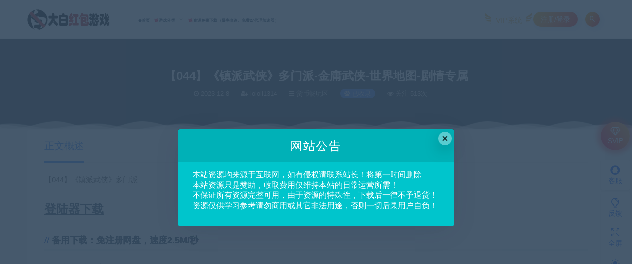

--- FILE ---
content_type: text/html; charset=UTF-8
request_url: http://hb1888.top:8890/hb044.html/
body_size: 22946
content:
<!DOCTYPE html>
<html lang="zh-CN">
<head>
	<meta charset="UTF-8">
	<meta http-equiv="X-UA-Compatible" content="IE=edge">
	<meta name="viewport" content="width=device-width, initial-scale=1">
	<link rel="profile" href="https://gmpg.org/xfn/11">
	<link href="http://yx.cmsquan.cn/wp-content/uploads/2022/04/1651067092-d02a42d9cb3dec9.ico" rel="icon">
  <title>【044】《镇派武侠》多门派-金庸武侠-世界地图-剧情专属-大白红包游戏</title>
	<meta name='robots' content='max-image-preview:large' />
        <meta property="og:title" content="【044】《镇派武侠》多门派-金庸武侠-世界地图-剧情专属">
        <meta property="og:description" content="【044】《镇派武侠》多门派 登陆器下载 备用下载：免注册网盘，速度2.5M/秒 ★★镇派武侠游戏攻略★★ ...">
        <meta property="og:type" content="article">
        <meta property="og:url" content="http://hb1888.top:8890/hb044.html/">
        <meta property="og:site_name" content="大白红包游戏">
        <meta property="og:image" content="http://hb1888.top:8890/wp-content/uploads/2023/12/1702006536-77c82843ae2bd12.png">
    <link rel='stylesheet' id='prism-style-css'  href='http://hb1888.top:8890/wp-content/plugins/Pure-Highlightjs/highlight/styles/Twilight.css?ver=0.9.2' type='text/css' media='all' />
<link rel='stylesheet' id='pure-highlightjs-css-css'  href='http://hb1888.top:8890/wp-content/plugins/Pure-Highlightjs/assets/pure-highlight.css?ver=0.1.0' type='text/css' media='all' />
<link rel='stylesheet' id='external-css'  href='http://hb1888.top:8890/wp-content/themes/ripro/assets/css/external.css?ver=8.9.0' type='text/css' media='all' />
<link rel='stylesheet' id='sweetalert2-css'  href='http://hb1888.top:8890/wp-content/themes/ripro/assets/css/sweetalert2.min.css?ver=8.9.0' type='text/css' media='all' />
<link rel='stylesheet' id='app-css'  href='http://hb1888.top:8890/wp-content/themes/ripro/assets/css/app.css?ver=8.9.0' type='text/css' media='all' />
<link rel='stylesheet' id='diy-css'  href='http://hb1888.top:8890/wp-content/themes/ripro/assets/css/diy.css?ver=8.9.0' type='text/css' media='all' />
<link rel='stylesheet' id='fancybox-css'  href='http://hb1888.top:8890/wp-content/themes/ripro/assets/css/jquery.fancybox.min.css?ver=8.9.0' type='text/css' media='all' />
<script type='text/javascript' src='http://hb1888.top:8890/wp-content/themes/ripro/assets/js/jquery-2.2.4.min.js?ver=2.2.4' id='jquery-js'></script>
<script type='text/javascript' src='http://hb1888.top:8890/wp-content/themes/ripro/assets/js/plugins/sweetalert2.min.js?ver=8.9.0' id='sweetalert2-js'></script>
<meta name="keywords" content="单职业,多职业,特色,货币畅玩区">
<meta name="description" content="【044】《镇派武侠》多门派 登陆器下载 备用下载：免注册网盘，速度2.5M/秒 ★★镇派武侠游戏攻略★★ ---------------------------------------------------------------------- 请认准群管理，谨防骗子，可能有...">
<link rel="icon" href="http://hb1888.top:8890/wp-content/uploads/2023/04/1681268883-5d4f8ad3cfdd4f0-32x32.png" sizes="32x32" />
<link rel="icon" href="http://hb1888.top:8890/wp-content/uploads/2023/04/1681268883-5d4f8ad3cfdd4f0-192x192.png" sizes="192x192" />
<link rel="apple-touch-icon" href="http://hb1888.top:8890/wp-content/uploads/2023/04/1681268883-5d4f8ad3cfdd4f0-180x180.png" />
<meta name="msapplication-TileImage" content="http://hb1888.top:8890/wp-content/uploads/2023/04/1681268883-5d4f8ad3cfdd4f0-270x270.png" />
		<style type="text/css" id="wp-custom-css">
			.uposts .codesign-cover {
   position:absolute;
   left:0;
   right:0;
   top:0;
   bottom:0;
   background:#00000000;
   border-radius:4px 4px 0 0;
   z-index:0;
}
.post-list .cao-cover img {
   display:none;
}		</style>
			<!-- HTML5 shim, for IE6-8 support of HTML5 elements. All other JS at the end of file. -->
    <!--[if lt IE 9]>
      <script src="http://hb1888.top:8890/wp-content/themes/ripro/assets/js/html5shiv.js"></script>
      <script src="http://hb1888.top:8890/wp-content/themes/ripro/assets/js/respond.min.js"></script>
    <![endif]-->
          <script> $(document).ready(function() { NProgress.start(); $(window).load(function() { NProgress.done(); }); });</script>
    <script src="//at.alicdn.com/t/font_1208165_7qnah1qoq8w.js"></script>
<link rel="stylesheet" href="//at.alicdn.com/t/font_1444248_u240hsu9sns.css"> 
<script type='text/javascript' src='/wp-content/themes/ripro/assets/js/jquery.SuperSlide.2.1.1.js'></script>
</head>

<body class="post-template-default single single-post postid-3964 single-format-standard  max_width navbar-sticky navbar-slide sidebar-none pagination-numeric">

<div class="site" data-align>
    
<header class="site-header frosted navFix" id="navHeight">
      <div class="container">
      <div class="navbar">
      <div class="logo-wrapper">
              <a href="http://hb1888.top:8890/">
          <img class="logo regular tap-logo" src="http://hb1888.top:8890/wp-content/uploads/2023/04/1681176536-96d6f2e7e1f705a.png" data-dark="" alt="大白红包游戏">
        </a>
            </div>
      <div class="sep"></div>
      
      <nav class="main-menu hidden-xs hidden-sm hidden-md">
        
        <ul id="menu-%e9%a6%96%e9%a1%b5" class="nav-list u-plain-list"><li id="menu-item-11" class="menu-item menu-item-type-custom menu-item-object-custom menu-item-home menu-item-11"><a href="http://hb1888.top:8890/"><i class="fa fa-home"></i>首页</a></li>
<li id="menu-item-545" class="menu-item menu-item-type-taxonomy menu-item-object-category menu-item-has-children menu-item-545"><a href="http://hb1888.top:8890/changwan/"><i class="fa fa-modx fa-spin showzx"></i> 游戏分类</a>
<ul class="sub-menu">
	<li id="menu-item-9782" class="menu-item menu-item-type-taxonomy menu-item-object-category menu-item-9782"><a href="http://hb1888.top:8890/fanbei/"><span><i class="fab fa-sketch"></i> <i class="fa fa-modx fa-spin showzx"></i>充值翻倍区 New</span></a></li>
	<li id="menu-item-1949" class="menu-item menu-item-type-taxonomy menu-item-object-category menu-item-1949"><a href="http://hb1888.top:8890/changwan/"><i class="fa fa-modx fa-spin showzx"></i>长久养老区</a></li>
	<li id="menu-item-1950" class="menu-item menu-item-type-taxonomy menu-item-object-category current-post-ancestor current-menu-parent current-post-parent menu-item-1950"><a href="http://hb1888.top:8890/huobi/"><i class="fa fa-modx fa-spin showzx"></i>货币畅玩区</a></li>
	<li id="menu-item-1951" class="menu-item menu-item-type-taxonomy menu-item-object-category menu-item-1951"><a href="http://hb1888.top:8890/chuanshi/"><i class="fa fa-modx fa-spin showzx"></i>传奇世界区</a></li>
	<li id="menu-item-1948" class="menu-item menu-item-type-taxonomy menu-item-object-category menu-item-1948"><a href="http://hb1888.top:8890/wangdan/"><i class="fa fa-modx fa-spin showzx"></i>复古网单区</a></li>
	<li id="menu-item-4854" class="menu-item menu-item-type-taxonomy menu-item-object-category menu-item-4854"><a href="http://hb1888.top:8890/pan/"><i class="fa fa-modx fa-spin showzx"></i>资源免费下载（爆率查询、免费27代理加速器）</a></li>
</ul>
</li>
<li id="menu-item-4748" class="menu-item menu-item-type-custom menu-item-object-custom menu-item-4748"><a href="http://hb1888.top:8890/pan.html/"><i class="fa fa-modx fa-spin showzx"></i> 资源免费下载（爆率查询、免费27代理加速器）</a></li>
</ul>      </nav>
      
      <div class="main-search">
        <form method="get" class="search-form inline" action="http://hb1888.top:8890/">
  <input type="search" class="search-field inline-field" placeholder="输入关键词，回车..." autocomplete="off" value="" name="s" required="required">
  <button type="submit" class="search-submit"><i class="mdi mdi-magnify"></i></button>
</form>        <div class="search-close navbar-button"><i class="mdi mdi-close"></i></div>
      </div>

      <div class="actions">
<div class="shanshan hidden-xsss">
                    <div data-microtip="升级年卡、月卡会员" data-microtip-position="bottom-right" class="hsnah heshan">
                        <a href="/user/?action=vip" class="shanlian lianzi"><span class="ic_gif"></span>
                            <span class="txt"><i class="ic_mask"></i>VIP系统</span></a>
                    </div>
                </div>
                  <!-- user -->
                        <div class="login-btn navbar-button">注册/登录</div>
                          <!-- user end -->
        <div class="search-open navbar-button"><i class="mdi mdi-magnify"></i></div>
 <div class="burger navbar-buttonz" style="margin-right: 0;"><i class="fa fa-list"></i></div>
        
      </div>
    </div>
      </div>
  </header>

<div class="header-gap"></div>    <div class="site-content">
    
<div class="themeinfo" style="transform: none;">
       <section class="article-focusbox bgimg-fixed lazyloaded" data-bg="" style="background-image: url(&quot;&quot;);">
	<div class="container">
	    <header class="article-header">
	        <h1 class="article-title">【044】《镇派武侠》多门派-金庸武侠-世界地图-剧情专属</h1>
	        <div class="article-meta">
	            <span class="item"><i class="fa fa-clock-o"></i>  2023-12-8</span>
	            
	            <span class="item"><i class="fa fa-user-plus"></i> lololi1314</span>
	            
				<span class="item"><i class="fa fa-navicon"></i>  货币畅玩区</span>
				<span class="item"><a target="_blank" title="点击查看" rel="external nofollow" href="https://www.baidu.com/s?wd=【044】《镇派武侠》多门派-金庸武侠-世界地图-剧情专属"><i class="fa fa-paw"></i>  已收录</a></span>
				<span class="item"><i class="fa fa-eye"></i> 关注 513次</span>
	<span class="item"><i class="fa"></i> 
   
  </span>
	        </div>
	    </header>
    </div>
</section>
<div class="dabolang mobile-hide"> 
		<div id="dabolangl1" class="dabolangl"></div> 
		<div id="dabolangl2" class="dabolangl"></div> 
		<div id="dabolangl3" class="dabolangl"></div>
</div>    </div>
<div class="container">
	<div class="breadcrumbs">
		</div>
	<div class="row">
		<div class="col-lg-12">
			<div class="content-area">
				<main class="site-main">
					<article id="post-3964" class="article-content">
    <div class="container">
  <div class="cao_entry_header FengTabCon_0">
    <div class="sjblog-tgroupz">
  
<div class="sucaihu-d"><i class="sucaihu-title-iconse sucaihu-float-rightse"></i></div>
<div class="sucaihu-post-top">
  <div class="wrap">
    <a href="#singular_content" class="current">正文概述</a>
  </div>
</div>
</div>
</div></div>  <div class="container">
    <div class="entry-wrapper">
            <div class="entry-content u-text-format u-clearfix">
        <p>【044】《镇派武侠》多门派</p>
<h1><a href="http://hfl1885.cn:44123/">登陆器下载</a></h1>
<h2><a href="http://gmxxxx.com/pan/" target="_blank" rel="noopener">备用下载：免注册网盘，速度2.5M/秒</a></h2>
<p>★★镇派武侠游戏攻略★★<br />
&#8212;&#8212;&#8212;&#8212;&#8212;&#8212;&#8212;&#8212;&#8212;&#8212;&#8212;&#8212;&#8212;&#8212;&#8212;&#8212;&#8212;&#8212;&#8212;&#8212;&#8212;&#8212;&#8212;-<br />
请认准群管理，谨防骗子，可能有点长请耐心看完，绝对收获良多，初始答题攻略在最后面<br />
&#8212;&#8212;&#8212;&#8212;&#8212;&#8212;&#8212;&#8212;&#8212;&#8212;&#8212;&#8212;&#8212;&#8212;&#8212;&#8212;&#8212;&#8212;&#8212;&#8212;&#8212;&#8212;&#8212;-<br />
★★前期技巧类★★<br />
免费开196格背包技巧：初始回答问题的时候在问题七中选择：家境殷实 富甲一方可得一百两黄金 这个可以免费开启全部背包格子（注：最后一题的时候不能选择把财富散尽，这样会没有100两黄金）<br />
快速运10技巧：完成襄儿的危机获得幸运称号，再吃两个祝福油即可刀刀最大伤害 前期谁先完成这个任务打怪速度马上快人一等！（武器吃运2比较有难度 耐心点）<br />
时装武器前期有材料就第一时间合，这个有切割数值，打怪非常快！起号的前期可以盯着摊位买乌铁玄晶和布料碎片，绝对快人一等！<br />
&#8212;&#8212;&#8212;&#8212;&#8212;&#8212;&#8212;&#8212;&#8212;&#8212;&#8212;&#8212;&#8212;&#8212;&#8212;&#8212;&#8212;&#8212;&#8212;&#8212;&#8212;&#8212;-</p>
<p><img loading="lazy" class="lazyload alignnone size-full wp-image-3965" src="[data-uri]" data-srcset="http://hb1888.top:8890/wp-content/uploads/2023/12/1702006358-1cf2b116fce26b7.jpg" alt="" width="815" height="452" srcset="http://hb1888.top:8890/wp-content/uploads/2023/12/1702006358-1cf2b116fce26b7.jpg 815w, http://hb1888.top:8890/wp-content/uploads/2023/12/1702006358-1cf2b116fce26b7-300x166.jpg 300w, http://hb1888.top:8890/wp-content/uploads/2023/12/1702006358-1cf2b116fce26b7-150x83.jpg 150w, http://hb1888.top:8890/wp-content/uploads/2023/12/1702006358-1cf2b116fce26b7-768x426.jpg 768w" sizes="(max-width: 815px) 100vw, 815px" /><noscript><img loading="lazy" class="alignnone size-full wp-image-3965" src="http://hb1888.top:8890/wp-content/uploads/2023/12/1702006358-1cf2b116fce26b7.jpg" alt="" width="815" height="452" srcset="http://hb1888.top:8890/wp-content/uploads/2023/12/1702006358-1cf2b116fce26b7.jpg 815w, http://hb1888.top:8890/wp-content/uploads/2023/12/1702006358-1cf2b116fce26b7-300x166.jpg 300w, http://hb1888.top:8890/wp-content/uploads/2023/12/1702006358-1cf2b116fce26b7-150x83.jpg 150w, http://hb1888.top:8890/wp-content/uploads/2023/12/1702006358-1cf2b116fce26b7-768x426.jpg 768w" sizes="(max-width: 815px) 100vw, 815px" /></noscript> <img loading="lazy" class="lazyload alignnone size-full wp-image-3966" src="[data-uri]" data-srcset="http://hb1888.top:8890/wp-content/uploads/2023/12/1702006359-dd308cf2d7b6bb1.jpg" alt="" width="815" height="494" srcset="http://hb1888.top:8890/wp-content/uploads/2023/12/1702006359-dd308cf2d7b6bb1.jpg 815w, http://hb1888.top:8890/wp-content/uploads/2023/12/1702006359-dd308cf2d7b6bb1-300x182.jpg 300w, http://hb1888.top:8890/wp-content/uploads/2023/12/1702006359-dd308cf2d7b6bb1-150x91.jpg 150w, http://hb1888.top:8890/wp-content/uploads/2023/12/1702006359-dd308cf2d7b6bb1-768x466.jpg 768w" sizes="(max-width: 815px) 100vw, 815px" /><noscript><img loading="lazy" class="alignnone size-full wp-image-3966" src="http://hb1888.top:8890/wp-content/uploads/2023/12/1702006359-dd308cf2d7b6bb1.jpg" alt="" width="815" height="494" srcset="http://hb1888.top:8890/wp-content/uploads/2023/12/1702006359-dd308cf2d7b6bb1.jpg 815w, http://hb1888.top:8890/wp-content/uploads/2023/12/1702006359-dd308cf2d7b6bb1-300x182.jpg 300w, http://hb1888.top:8890/wp-content/uploads/2023/12/1702006359-dd308cf2d7b6bb1-150x91.jpg 150w, http://hb1888.top:8890/wp-content/uploads/2023/12/1702006359-dd308cf2d7b6bb1-768x466.jpg 768w" sizes="(max-width: 815px) 100vw, 815px" /></noscript> <img loading="lazy" class="lazyload alignnone size-full wp-image-3967" src="[data-uri]" data-srcset="http://hb1888.top:8890/wp-content/uploads/2023/12/1702006360-95ed2f6e35b8131.jpg" alt="" width="815" height="454" srcset="http://hb1888.top:8890/wp-content/uploads/2023/12/1702006360-95ed2f6e35b8131.jpg 815w, http://hb1888.top:8890/wp-content/uploads/2023/12/1702006360-95ed2f6e35b8131-300x167.jpg 300w, http://hb1888.top:8890/wp-content/uploads/2023/12/1702006360-95ed2f6e35b8131-150x84.jpg 150w, http://hb1888.top:8890/wp-content/uploads/2023/12/1702006360-95ed2f6e35b8131-768x428.jpg 768w" sizes="(max-width: 815px) 100vw, 815px" /><noscript><img loading="lazy" class="alignnone size-full wp-image-3967" src="http://hb1888.top:8890/wp-content/uploads/2023/12/1702006360-95ed2f6e35b8131.jpg" alt="" width="815" height="454" srcset="http://hb1888.top:8890/wp-content/uploads/2023/12/1702006360-95ed2f6e35b8131.jpg 815w, http://hb1888.top:8890/wp-content/uploads/2023/12/1702006360-95ed2f6e35b8131-300x167.jpg 300w, http://hb1888.top:8890/wp-content/uploads/2023/12/1702006360-95ed2f6e35b8131-150x84.jpg 150w, http://hb1888.top:8890/wp-content/uploads/2023/12/1702006360-95ed2f6e35b8131-768x428.jpg 768w" sizes="(max-width: 815px) 100vw, 815px" /></noscript> <img loading="lazy" class="lazyload alignnone size-full wp-image-3968" src="[data-uri]" data-srcset="http://hb1888.top:8890/wp-content/uploads/2023/12/1702006361-5601dd2bc6a82ca.jpg" alt="" width="815" height="461" srcset="http://hb1888.top:8890/wp-content/uploads/2023/12/1702006361-5601dd2bc6a82ca.jpg 815w, http://hb1888.top:8890/wp-content/uploads/2023/12/1702006361-5601dd2bc6a82ca-300x170.jpg 300w, http://hb1888.top:8890/wp-content/uploads/2023/12/1702006361-5601dd2bc6a82ca-150x85.jpg 150w, http://hb1888.top:8890/wp-content/uploads/2023/12/1702006361-5601dd2bc6a82ca-768x434.jpg 768w" sizes="(max-width: 815px) 100vw, 815px" /><noscript><img loading="lazy" class="alignnone size-full wp-image-3968" src="http://hb1888.top:8890/wp-content/uploads/2023/12/1702006361-5601dd2bc6a82ca.jpg" alt="" width="815" height="461" srcset="http://hb1888.top:8890/wp-content/uploads/2023/12/1702006361-5601dd2bc6a82ca.jpg 815w, http://hb1888.top:8890/wp-content/uploads/2023/12/1702006361-5601dd2bc6a82ca-300x170.jpg 300w, http://hb1888.top:8890/wp-content/uploads/2023/12/1702006361-5601dd2bc6a82ca-150x85.jpg 150w, http://hb1888.top:8890/wp-content/uploads/2023/12/1702006361-5601dd2bc6a82ca-768x434.jpg 768w" sizes="(max-width: 815px) 100vw, 815px" /></noscript> <img loading="lazy" class="lazyload alignnone size-full wp-image-3969" src="[data-uri]" data-srcset="http://hb1888.top:8890/wp-content/uploads/2023/12/1702006362-b34c0e288d3372e.jpg" alt="" width="815" height="628" srcset="http://hb1888.top:8890/wp-content/uploads/2023/12/1702006362-b34c0e288d3372e.jpg 815w, http://hb1888.top:8890/wp-content/uploads/2023/12/1702006362-b34c0e288d3372e-300x231.jpg 300w, http://hb1888.top:8890/wp-content/uploads/2023/12/1702006362-b34c0e288d3372e-150x116.jpg 150w, http://hb1888.top:8890/wp-content/uploads/2023/12/1702006362-b34c0e288d3372e-768x592.jpg 768w" sizes="(max-width: 815px) 100vw, 815px" /><noscript><img loading="lazy" class="alignnone size-full wp-image-3969" src="http://hb1888.top:8890/wp-content/uploads/2023/12/1702006362-b34c0e288d3372e.jpg" alt="" width="815" height="628" srcset="http://hb1888.top:8890/wp-content/uploads/2023/12/1702006362-b34c0e288d3372e.jpg 815w, http://hb1888.top:8890/wp-content/uploads/2023/12/1702006362-b34c0e288d3372e-300x231.jpg 300w, http://hb1888.top:8890/wp-content/uploads/2023/12/1702006362-b34c0e288d3372e-150x116.jpg 150w, http://hb1888.top:8890/wp-content/uploads/2023/12/1702006362-b34c0e288d3372e-768x592.jpg 768w" sizes="(max-width: 815px) 100vw, 815px" /></noscript> <img loading="lazy" class="lazyload alignnone size-full wp-image-3970" src="[data-uri]" data-srcset="http://hb1888.top:8890/wp-content/uploads/2023/12/1702006364-f3119319c285989.jpg" alt="" width="815" height="628" srcset="http://hb1888.top:8890/wp-content/uploads/2023/12/1702006364-f3119319c285989.jpg 815w, http://hb1888.top:8890/wp-content/uploads/2023/12/1702006364-f3119319c285989-300x231.jpg 300w, http://hb1888.top:8890/wp-content/uploads/2023/12/1702006364-f3119319c285989-150x116.jpg 150w, http://hb1888.top:8890/wp-content/uploads/2023/12/1702006364-f3119319c285989-768x592.jpg 768w" sizes="(max-width: 815px) 100vw, 815px" /><noscript><img loading="lazy" class="alignnone size-full wp-image-3970" src="http://hb1888.top:8890/wp-content/uploads/2023/12/1702006364-f3119319c285989.jpg" alt="" width="815" height="628" srcset="http://hb1888.top:8890/wp-content/uploads/2023/12/1702006364-f3119319c285989.jpg 815w, http://hb1888.top:8890/wp-content/uploads/2023/12/1702006364-f3119319c285989-300x231.jpg 300w, http://hb1888.top:8890/wp-content/uploads/2023/12/1702006364-f3119319c285989-150x116.jpg 150w, http://hb1888.top:8890/wp-content/uploads/2023/12/1702006364-f3119319c285989-768x592.jpg 768w" sizes="(max-width: 815px) 100vw, 815px" /></noscript> <img loading="lazy" class="lazyload alignnone size-full wp-image-3971" src="[data-uri]" data-srcset="http://hb1888.top:8890/wp-content/uploads/2023/12/1702006365-f03dad844b8e174.jpg" alt="" width="815" height="623" srcset="http://hb1888.top:8890/wp-content/uploads/2023/12/1702006365-f03dad844b8e174.jpg 815w, http://hb1888.top:8890/wp-content/uploads/2023/12/1702006365-f03dad844b8e174-300x229.jpg 300w, http://hb1888.top:8890/wp-content/uploads/2023/12/1702006365-f03dad844b8e174-150x115.jpg 150w, http://hb1888.top:8890/wp-content/uploads/2023/12/1702006365-f03dad844b8e174-768x587.jpg 768w" sizes="(max-width: 815px) 100vw, 815px" /><noscript><img loading="lazy" class="alignnone size-full wp-image-3971" src="http://hb1888.top:8890/wp-content/uploads/2023/12/1702006365-f03dad844b8e174.jpg" alt="" width="815" height="623" srcset="http://hb1888.top:8890/wp-content/uploads/2023/12/1702006365-f03dad844b8e174.jpg 815w, http://hb1888.top:8890/wp-content/uploads/2023/12/1702006365-f03dad844b8e174-300x229.jpg 300w, http://hb1888.top:8890/wp-content/uploads/2023/12/1702006365-f03dad844b8e174-150x115.jpg 150w, http://hb1888.top:8890/wp-content/uploads/2023/12/1702006365-f03dad844b8e174-768x587.jpg 768w" sizes="(max-width: 815px) 100vw, 815px" /></noscript> <img loading="lazy" class="lazyload alignnone size-full wp-image-3972" src="[data-uri]" data-srcset="http://hb1888.top:8890/wp-content/uploads/2023/12/1702006366-59e9a88031975a8.jpg" alt="" width="815" height="623" srcset="http://hb1888.top:8890/wp-content/uploads/2023/12/1702006366-59e9a88031975a8.jpg 815w, http://hb1888.top:8890/wp-content/uploads/2023/12/1702006366-59e9a88031975a8-300x229.jpg 300w, http://hb1888.top:8890/wp-content/uploads/2023/12/1702006366-59e9a88031975a8-150x115.jpg 150w, http://hb1888.top:8890/wp-content/uploads/2023/12/1702006366-59e9a88031975a8-768x587.jpg 768w" sizes="(max-width: 815px) 100vw, 815px" /><noscript><img loading="lazy" class="alignnone size-full wp-image-3972" src="http://hb1888.top:8890/wp-content/uploads/2023/12/1702006366-59e9a88031975a8.jpg" alt="" width="815" height="623" srcset="http://hb1888.top:8890/wp-content/uploads/2023/12/1702006366-59e9a88031975a8.jpg 815w, http://hb1888.top:8890/wp-content/uploads/2023/12/1702006366-59e9a88031975a8-300x229.jpg 300w, http://hb1888.top:8890/wp-content/uploads/2023/12/1702006366-59e9a88031975a8-150x115.jpg 150w, http://hb1888.top:8890/wp-content/uploads/2023/12/1702006366-59e9a88031975a8-768x587.jpg 768w" sizes="(max-width: 815px) 100vw, 815px" /></noscript> <img loading="lazy" class="lazyload alignnone size-full wp-image-3973" src="[data-uri]" data-srcset="http://hb1888.top:8890/wp-content/uploads/2023/12/1702006367-0e72b008ace9d2b.jpg" alt="" width="815" height="631" srcset="http://hb1888.top:8890/wp-content/uploads/2023/12/1702006367-0e72b008ace9d2b.jpg 815w, http://hb1888.top:8890/wp-content/uploads/2023/12/1702006367-0e72b008ace9d2b-300x232.jpg 300w, http://hb1888.top:8890/wp-content/uploads/2023/12/1702006367-0e72b008ace9d2b-150x116.jpg 150w, http://hb1888.top:8890/wp-content/uploads/2023/12/1702006367-0e72b008ace9d2b-768x595.jpg 768w" sizes="(max-width: 815px) 100vw, 815px" /><noscript><img loading="lazy" class="alignnone size-full wp-image-3973" src="http://hb1888.top:8890/wp-content/uploads/2023/12/1702006367-0e72b008ace9d2b.jpg" alt="" width="815" height="631" srcset="http://hb1888.top:8890/wp-content/uploads/2023/12/1702006367-0e72b008ace9d2b.jpg 815w, http://hb1888.top:8890/wp-content/uploads/2023/12/1702006367-0e72b008ace9d2b-300x232.jpg 300w, http://hb1888.top:8890/wp-content/uploads/2023/12/1702006367-0e72b008ace9d2b-150x116.jpg 150w, http://hb1888.top:8890/wp-content/uploads/2023/12/1702006367-0e72b008ace9d2b-768x595.jpg 768w" sizes="(max-width: 815px) 100vw, 815px" /></noscript> <img loading="lazy" class="lazyload alignnone size-full wp-image-3974" src="[data-uri]" data-srcset="http://hb1888.top:8890/wp-content/uploads/2023/12/1702006368-29edf0ceb2cf181.jpg" alt="" width="815" height="630" srcset="http://hb1888.top:8890/wp-content/uploads/2023/12/1702006368-29edf0ceb2cf181.jpg 815w, http://hb1888.top:8890/wp-content/uploads/2023/12/1702006368-29edf0ceb2cf181-300x232.jpg 300w, http://hb1888.top:8890/wp-content/uploads/2023/12/1702006368-29edf0ceb2cf181-150x116.jpg 150w, http://hb1888.top:8890/wp-content/uploads/2023/12/1702006368-29edf0ceb2cf181-768x594.jpg 768w" sizes="(max-width: 815px) 100vw, 815px" /><noscript><img loading="lazy" class="alignnone size-full wp-image-3974" src="http://hb1888.top:8890/wp-content/uploads/2023/12/1702006368-29edf0ceb2cf181.jpg" alt="" width="815" height="630" srcset="http://hb1888.top:8890/wp-content/uploads/2023/12/1702006368-29edf0ceb2cf181.jpg 815w, http://hb1888.top:8890/wp-content/uploads/2023/12/1702006368-29edf0ceb2cf181-300x232.jpg 300w, http://hb1888.top:8890/wp-content/uploads/2023/12/1702006368-29edf0ceb2cf181-150x116.jpg 150w, http://hb1888.top:8890/wp-content/uploads/2023/12/1702006368-29edf0ceb2cf181-768x594.jpg 768w" sizes="(max-width: 815px) 100vw, 815px" /></noscript> <img loading="lazy" class="lazyload alignnone size-full wp-image-3975" src="[data-uri]" data-srcset="http://hb1888.top:8890/wp-content/uploads/2023/12/1702006370-4969c84b30b80be.jpg" alt="" width="815" height="631" srcset="http://hb1888.top:8890/wp-content/uploads/2023/12/1702006370-4969c84b30b80be.jpg 815w, http://hb1888.top:8890/wp-content/uploads/2023/12/1702006370-4969c84b30b80be-300x232.jpg 300w, http://hb1888.top:8890/wp-content/uploads/2023/12/1702006370-4969c84b30b80be-150x116.jpg 150w, http://hb1888.top:8890/wp-content/uploads/2023/12/1702006370-4969c84b30b80be-768x595.jpg 768w" sizes="(max-width: 815px) 100vw, 815px" /><noscript><img loading="lazy" class="alignnone size-full wp-image-3975" src="http://hb1888.top:8890/wp-content/uploads/2023/12/1702006370-4969c84b30b80be.jpg" alt="" width="815" height="631" srcset="http://hb1888.top:8890/wp-content/uploads/2023/12/1702006370-4969c84b30b80be.jpg 815w, http://hb1888.top:8890/wp-content/uploads/2023/12/1702006370-4969c84b30b80be-300x232.jpg 300w, http://hb1888.top:8890/wp-content/uploads/2023/12/1702006370-4969c84b30b80be-150x116.jpg 150w, http://hb1888.top:8890/wp-content/uploads/2023/12/1702006370-4969c84b30b80be-768x595.jpg 768w" sizes="(max-width: 815px) 100vw, 815px" /></noscript> <img loading="lazy" class="lazyload alignnone size-full wp-image-3976" src="[data-uri]" data-srcset="http://hb1888.top:8890/wp-content/uploads/2023/12/1702006371-4f558dc4818d58c.jpg" alt="" width="815" height="631" srcset="http://hb1888.top:8890/wp-content/uploads/2023/12/1702006371-4f558dc4818d58c.jpg 815w, http://hb1888.top:8890/wp-content/uploads/2023/12/1702006371-4f558dc4818d58c-300x232.jpg 300w, http://hb1888.top:8890/wp-content/uploads/2023/12/1702006371-4f558dc4818d58c-150x116.jpg 150w, http://hb1888.top:8890/wp-content/uploads/2023/12/1702006371-4f558dc4818d58c-768x595.jpg 768w" sizes="(max-width: 815px) 100vw, 815px" /><noscript><img loading="lazy" class="alignnone size-full wp-image-3976" src="http://hb1888.top:8890/wp-content/uploads/2023/12/1702006371-4f558dc4818d58c.jpg" alt="" width="815" height="631" srcset="http://hb1888.top:8890/wp-content/uploads/2023/12/1702006371-4f558dc4818d58c.jpg 815w, http://hb1888.top:8890/wp-content/uploads/2023/12/1702006371-4f558dc4818d58c-300x232.jpg 300w, http://hb1888.top:8890/wp-content/uploads/2023/12/1702006371-4f558dc4818d58c-150x116.jpg 150w, http://hb1888.top:8890/wp-content/uploads/2023/12/1702006371-4f558dc4818d58c-768x595.jpg 768w" sizes="(max-width: 815px) 100vw, 815px" /></noscript></p>
<p>《以下镇派武侠答题属性攻略》</p>
<p>答题总结：<br />
专门打金侠士可针对性选择福源<br />
老板土豪建议针对性选择力道 悟性 灵敏</p>
<p>力道（影响攻击力倍数）<br />
根骨（影响生命值加成）<br />
悟性（影响技能冷却时间）<br />
灵敏（影响攻击速度）<br />
福源（影响真实爆率）</p>
<p>长期耐玩经典武侠小说改编 你只要在玩每天就能看到实力的提升！<br />
暂时只写这么多了 里面很多探索性的玩法和技巧需侠士亲自体验！<br />
&#8212;&#8212;&#8212;&#8212;&#8212;&#8212;&#8212;&#8212;&#8212;&#8212;&#8212;&#8212;&#8212;&#8212;&#8212;&#8212;&#8212;&#8212;&#8212;&#8212;&#8212;&#8212;&#8212;-<br />
问题一：你是否有玩过金庸群侠传123季和金庸重制版？<br />
一：玩过<br />
二：没有玩过<br />
三：没有听说过<br />
四：听说但没玩过<br />
五：不仅玩过还推荐朋友一起入过江湖</p>
<p>答1会：+8力道 +8根骨 +8悟性 +8灵敏 +25福源<br />
答234会：+5力道 +5根骨 +10悟性 +5灵敏 +40福源<br />
答5会：+10力道 +10根骨 +12悟性 +10灵敏 +30福源</p>
<p>***从面板上看 我们最后可以锁定的就只有234或者5了 答5的话属性是最平滑的 答234的话福源会更高***<br />
&#8212;&#8212;&#8212;&#8212;&#8212;&#8212;&#8212;&#8212;&#8212;&#8212;&#8212;&#8212;&#8212;&#8212;&#8212;&#8212;&#8212;&#8212;&#8212;&#8212;&#8212;&#8212;&#8212;-</p>
<p>问题二：你是否知道本游戏的作者署名是什么？<br />
一：曾经是处男<br />
二：阿飞<br />
三：逍遥奇侠<br />
五：百折书</p>
<p>答1-4会：福源+30</p>
<p>答5会：力道+3 根骨+3 悟性+5 灵敏+5 福源+25</p>
<p>***这个就和上面一样了 选择雨露均沾 还是追求爆率的极致***<br />
&#8212;&#8212;&#8212;&#8212;&#8212;&#8212;&#8212;&#8212;&#8212;&#8212;&#8212;&#8212;&#8212;&#8212;&#8212;&#8212;&#8212;&#8212;&#8212;&#8212;&#8212;&#8212;&#8212;</p>
<p>问题三：你认为《前金庸群侠传》所欠缺的是什么？<br />
一：感人至深的剧情<br />
二：绚丽多彩的武功招式<br />
三：患难与共的队友<br />
四：天下无敌的绝世神兵</p>
<p>答1234都给：力道+5 根骨+5 悟性+20 灵敏+5<br />
&#8212;&#8212;&#8212;&#8212;&#8212;&#8212;&#8212;&#8212;&#8212;&#8212;&#8212;&#8212;&#8212;&#8212;&#8212;&#8212;&#8212;&#8212;&#8212;&#8212;&#8212;&#8212;&#8212;-</p>
<p>问题四：你认为作者在现实中是一个怎么样的人？<br />
一：伟大且崇高的家伙<br />
二：极端的工作狂人<br />
三：深藏不露的室外高人<br />
四：不折不扣的白痴</p>
<p>答134会：无影响</p>
<p>答2会：江湖名望+2<br />
&#8212;&#8212;&#8212;&#8212;&#8212;&#8212;&#8212;&#8212;&#8212;&#8212;&#8212;&#8212;&#8212;&#8212;&#8212;&#8212;&#8212;&#8212;&#8212;&#8212;&#8212;&#8212;&#8212;-</p>
<p>问题五：你认为《重制版金庸群侠传》中最BT的武功是什么？<br />
一：降龙十八掌<br />
二：太玄经<br />
三：辟邪剑法<br />
四：葵花宝典<br />
五：易筋经</p>
<p>答1：力道+3 答2：悟性+5 答3：灵敏+5 答4：福源+10 答5：根骨+3</p>
<p>可以根据自己所想要的属性去做选择<br />
&#8212;&#8212;&#8212;&#8212;&#8212;&#8212;&#8212;&#8212;&#8212;&#8212;&#8212;&#8212;&#8212;&#8212;&#8212;&#8212;&#8212;&#8212;&#8212;&#8212;&#8212;&#8212;&#8212;-</p>
<p>问题六：你认为《前金庸群侠传》中最厉害的人物是谁？</p>
<p>一：张三丰<br />
二：王重阳<br />
三：越女阿青<br />
四：独孤求败<br />
五：主角自己</p>
<p>答1234会：会对应的侠客爆率增加20% 答5：悟性+5</p>
<p>答前者就是后期打这种专属会比较占优 答后者就是不打这种后期对应的专属上比较占优<br />
&#8212;&#8212;&#8212;&#8212;&#8212;&#8212;&#8212;&#8212;&#8212;&#8212;&#8212;&#8212;&#8212;&#8212;&#8212;&#8212;&#8212;&#8212;&#8212;&#8212;&#8212;&#8212;&#8212;-</p>
<p>问题七：在游戏中，你希望有个怎么样的家境身世？</p>
<p>一：家道中落，流浪街头<br />
二：家境殷实，富家一方<br />
三：农家小户，自食其力<br />
四：武林世家，粗通拳脚</p>
<p>答1：福源+100 答2：100两黄金 答3：悟性+10 答4：力道+5</p>
<p>100两黄金可用来开背包格子 背包格子充值就能免费开 也可以用于答题15中 具体可参考答题15<br />
&#8212;&#8212;&#8212;&#8212;&#8212;&#8212;&#8212;&#8212;&#8212;&#8212;&#8212;&#8212;&#8212;&#8212;&#8212;&#8212;&#8212;&#8212;&#8212;&#8212;&#8212;&#8212;&#8212;-</p>
<p>问题八：初入江湖赠你一个英雄形象你会选择？<br />
一：包不同<br />
二：郭破虏<br />
三：哲别<br />
四：彭连虎<br />
五：程英<br />
六：公孙绿萼</p>
<p>不管选择谁：都会赠送对应形象和侠客<br />
这里的形象属性相同 可以根据自己喜欢的角色来选择</p>
<p>&#8212;&#8212;&#8212;&#8212;&#8212;&#8212;&#8212;&#8212;&#8212;&#8212;&#8212;&#8212;&#8212;&#8212;&#8212;&#8212;&#8212;&#8212;&#8212;&#8212;&#8212;&#8212;&#8212;-<br />
问题九：你觉得自己在哪项资质上会比较有优势？</p>
<p>一：力道（影响攻击威力）<br />
二：根骨（影响生命上限）<br />
三：悟性（影响升级的修为点数）<br />
四：灵敏（影响攻击速度）<br />
五：福源（影响真实爆率）</p>
<p>答1：力道+5 答2：根骨+5 答3：悟性+10 答4：灵敏+10 答5：福源+50<br />
根据自己想要的属性来 就不多解释了</p>
<p>&#8212;&#8212;&#8212;&#8212;&#8212;&#8212;&#8212;&#8212;&#8212;&#8212;&#8212;&#8212;&#8212;&#8212;&#8212;&#8212;&#8212;&#8212;&#8212;&#8212;&#8212;&#8212;&#8212;-</p>
<p>问题十：如果喜得机缘，有位高人答应收你为徒，你觉得是因为？</p>
<p>一：淳朴的天性<br />
二：根骨资质俱佳<br />
三：资质异常低劣，高人想要挑战极限<br />
四：高人要挂了，急于找个传人传授功力</p>
<p>答1：福源+18 答2：根骨+6 答3：全资质-2福源+28 答4：血量+5000<br />
&#8212;&#8212;&#8212;&#8212;&#8212;&#8212;&#8212;&#8212;&#8212;&#8212;&#8212;&#8212;&#8212;&#8212;&#8212;&#8212;&#8212;&#8212;&#8212;&#8212;&#8212;&#8212;&#8212;-</p>
<p>问题十一：有一天你被高人责骂，是因为？</p>
<p>一：滥用武功惹是生非<br />
二：心思庞杂无心练功<br />
三：偷学武功犯了大忌<br />
四：糟老头子嫉妒自己天分过高，担心会青出于蓝</p>
<p>答1：力道-3 答2：福源-30 答3：根骨-3 答4：灵敏-5</p>
<p>有舍就有取 属性各不相同 但都很重要 没有哪个好 没有那个不好 看自己觉得那个重要就好<br />
&#8212;&#8212;&#8212;&#8212;&#8212;&#8212;&#8212;&#8212;&#8212;&#8212;&#8212;&#8212;&#8212;&#8212;&#8212;&#8212;&#8212;&#8212;&#8212;&#8212;&#8212;&#8212;&#8212;-</p>
<p>问题十二：高人指出你武功始终进步不大，你觉得是因为？<br />
一：心有贪念<br />
二：武功根基不够扎实<br />
三：先天资质不适合练武<br />
四：领悟能力太差</p>
<p>答1：福源-20 答2：灵敏-5 答3：力道-2 根骨-2 答4：悟性-5<br />
&#8212;&#8212;&#8212;&#8212;&#8212;&#8212;&#8212;&#8212;&#8212;&#8212;&#8212;&#8212;&#8212;&#8212;&#8212;&#8212;&#8212;&#8212;&#8212;&#8212;&#8212;&#8212;&#8212;-</p>
<p>问题十三：游历江湖前，师傅对你的告诫是&#8230;&#8230;？<br />
一：不要误入歧途<br />
二：不可耍小聪明投机取巧<br />
三：天下没有白吃的午餐<br />
四：后山的柴火不要忘记劈</p>
<p>答1：根骨-3 答2：悟性-5 答3：福源-10 答4：力道-3<br />
&#8212;&#8212;&#8212;&#8212;&#8212;&#8212;&#8212;&#8212;&#8212;&#8212;&#8212;&#8212;&#8212;&#8212;&#8212;&#8212;&#8212;&#8212;&#8212;&#8212;&#8212;&#8212;&#8212;-</p>
<p>问题十四：以下几位谁和你的梦中情人最接近？</p>
<p>一：黄蓉<br />
二：小龙女<br />
三：神仙姐姐<br />
四：灭绝师太<br />
五：东方不败</p>
<p>选择谁将会对应谁的侠客爆率提高20%<br />
&#8212;&#8212;&#8212;&#8212;&#8212;&#8212;&#8212;&#8212;&#8212;&#8212;&#8212;&#8212;&#8212;&#8212;&#8212;&#8212;&#8212;&#8212;&#8212;&#8212;&#8212;&#8212;&#8212;-</p>
<p>问题十五：生死关头，你必须要舍弃一样东西，你会舍弃什么？</p>
<p>一：富可敌国的财富<br />
二：出生入死的朋友<br />
三：惊世骇俗的武功<br />
四：对以往事情的记忆<br />
答1：扣除100两黄金 答2：全资质-2 福源-20 答3：全资质-3 答4：悟性-10<br />
&#8212;&#8212;&#8212;&#8212;&#8212;&#8212;&#8212;&#8212;&#8212;&#8212;&#8212;&#8212;&#8212;&#8212;&#8212;&#8212;&#8212;&#8212;&#8212;&#8212;&#8212;&#8212;&#8212;</p>
<p>游戏简介：<br />
先说一下自动捡物和自动回收<br />
自动入包：上线自动开启<br />
自动回收：只要捐献的侠士都可以在回收页面点击自动回收的勾选，配合自动入包爽的不能再爽<br />
升级靠打怪，装备 材料 物价超高！全部自由交易 并且没有任何充值地图<br />
地图版块多，所有装备爆率全开，给所有玩家一个追梦的权利<br />
游戏探索性 收集性较强，线路也较长绝非市面几天的快餐激情变态服 前期进度不是很快请各位耐心点！<br />
中期配合武学秘籍 剧情功能 侠客形象功能游戏体验极强！<br />
&#8212;&#8212;&#8212;&#8212;&#8212;&#8212;&#8212;&#8212;&#8212;&#8212;&#8212;&#8212;&#8212;&#8212;&#8212;&#8212;&#8212;&#8212;&#8212;&#8212;&#8212;&#8212;&#8212;-<br />
★★小白前期攻略★★<br />
★★小白前期攻略★★</p>
<p>前期根据自己的实力选择 会员 狂暴 沙捐 赞助特权。<br />
进游戏首先领取新手礼包，QQ礼包：施毒术。微信礼包：护体神盾 这些必领<br />
然后土城最右下边地图森林荒原逐步往左地图，打怪没血记得回城恢复状态（打开背包点击回收，左下角有个回复HPMP，切记只能在城中使用）。<br />
打到的元宝前期去新大陆南王府（土左边上进入）江湖称号点称号 属性加的很多还有经验倍数 后期还有称号地图<br />
充任意金额的玩家可以找★六爻卦文★ 占卜一下爆率 最高有100%爆率 看脸，如果不满意还可以每日28武侠币重新刷一次。<br />
当称号达到了一定的等级 就可以去称号地图里打打怪<br />
打金玩家的也可以慢慢攒元宝 材料 套装 好属性的副装和侠客 卖给老板<br />
老板前期需要快速收元宝弄称号和时装还有福源之玉，悟性之坠 攻击力 争取早日进下一步地图 。<br />
前期攻略就这样 游戏要自己探索才有乐趣！</p>
<p>★★升级指南★★<br />
★★升级指南★★<br />
前期击杀怪物升级，150级之前带经验倍数装备击杀怪物升级。150之后可去南王府找每日升级NPC升级 三种线路升级 每种线路每天都可以升一次 这个是最划算的 建议每天必升一次。<br />
想爆炸性升级的老板可以直接去四大陆悦来客栈升级，这里可以使用武侠币快速的把等级提升起来，但是唯一的缺点就是有点小贵！家境殷实的老板当我没说！<br />
备注：怪物凶猛 下图打怪尽量不要越级</p>
<p>&#8212;&#8212;&#8212;&#8212;&#8212;&#8212;&#8212;&#8212;&#8212;&#8212;&#8212;&#8212;&#8212;&#8212;&#8212;&#8212;&#8212;&#8212;&#8212;&#8212;&#8212;&#8212;&#8212;-<br />
&#8212;</p>
<p>先重点说一下你们都忽略的侠客重要性！（打180以上武林高手怪的时候就能体验出来麻痹的重要性了，尤其是远程怪）<br />
侠客就是宝宝初始答题送一个按F12把召唤侠客的技能设置好<br />
初始玩家只能召唤1只<br />
高玩赞助可以召唤2只<br />
顶级赞助可以召唤3只<br />
侠士可以帮助自己麻痹怪物让自己有充足的时间输出怪物不被怪物打 侠客等级越高 麻痹概率越高<br />
刚开区大家肯定是没有好的侠士的 但是开通高玩赞助和顶级赞助会送两个，前期麻痹几率低 要打那些比较狠的怪就需要卡位了<br />
宝宝多了卡位也好卡很多，其次就是数量优势 数量多了麻痹概率也同样翻翻。<br />
只要前中期打两个255或者388属性的侠客几乎可以做到50%麻痹了，同样你能打到更高的侠客那麻痹概率就更好。<br />
前金庸群侠传曾经有一句话：你打出高属性的麻痹宝宝你就拥有一切！所以一旦爆出高属性麻痹侠客了，那你就发大了</p>
<p>28属性的侠客麻痹几率超超级级低<br />
58属性的侠客麻痹几率超级低<br />
88属性的侠客麻痹几率低<br />
128属性的侠客麻痹几率稍低<br />
158属性的侠客麻痹几率适中<br />
188属性的侠客麻痹几率高中<br />
255属性的侠客麻痹几率比较强<br />
388属性的侠客麻痹几率很强<br />
588属性的侠客麻痹几率相当强<br />
888属性的侠客麻痹几率绝世强<br />
999属性的侠客麻痹几率逆天强<br />
1288属性的侠客麻痹几率武林罕见<br />
1588属性的侠客麻痹几率无法言语！</p>
<p>&#8212;&#8212;&#8212;&#8212;&#8212;&#8212;&#8212;&#8212;&#8212;&#8212;&#8212;&#8212;&#8212;&#8212;&#8212;&#8212;&#8212;&#8212;&#8212;&#8212;&#8212;&#8212;&#8212;-</p>
<p>★★物价篇★★</p>
<p>★★物价篇★★</p>
<p>元宝&#8212;&#8212;&#8212;-个人建议新区1：5000 但是往往新区开区元宝都是卖的1:3000左右 后面价格自行削弱</p>
<p>乌铁玄晶&#8212;&#8211;需求量大37W血以上怪都有产出几率 产出非常高 自行定价</p>
<p>布料碎片&#8212;&#8211;需求量大37W血以上怪都有产出几率 产出非常高 自行定价</p>
<p>经脉丹&#8212;&#8212;&#8211;可以提升5种不同的属性，特别珍贵 新区在2-3元一个左右 个别珍贵的丹价格稍高一点（此丹在180级之后升级还能用到 非常珍贵！）</p>
<p>形象&#8212;&#8212;&#8212;-非常珍贵穿戴不仅增加属性血量，而且还可以收集点亮增加名望和各属性，最重要的收集形象不仅增加武穆遗书经验还可以进对应的武侠地图 土城右手边世界车夫可以查看-请自行定价</p>
<p>侠客&#8212;&#8212;&#8212;-目前最珍贵之物 高级的可以买几千元，越高级越贵！有高级侠客就拥有一切！</p>
<p>侠器专属装&#8212; 可在土城右上角分解成侠义点 侠义点及其珍贵-自行定价</p>
<p>武学招式&#8212;&#8211; 个别心法相当牛叉 具体请在武林绝学查看-自行定价-稀有且价值高，建议打金玩家谨慎使用，前期获得可以在商铺摆摊卖给大R</p>
<p>武学心法&#8212;&#8211; 个别心法相当牛叉 具体请在武林绝学查看-自行定价-稀有且价值高，建议打金玩家谨慎使用，前期获得可以在商铺摆摊卖给大R</p>
<p>兵器防具&#8212;&#8211; 金庸武侠经典兵器防具这个请自行定价</p>
<p>&#8212;&#8212;&#8212;&#8212;&#8212;&#8212;&#8212;&#8212;&#8212;&#8212;&#8212;&#8212;&#8212;&#8212;&#8212;&#8212;&#8212;&#8212;&#8212;&#8212;&#8212;&#8212;&#8212;-</p>
<p>元宝来源&#8212;&#8212;通过回收装备和首爆获得，不设元宝充值</p>
<p>武侠币来源&#8212;&#8212;&#8212;可通过充值和首爆获得，打怪也有爆出（打50W血量以上的怪都有概率掉落 10武侠币-1000武侠币！）有时间就有一切</p>
<p>RMB来源&#8212;&#8212;可通过充值和首爆或者摆摊买卖交易获得</p>
<p>侠义点来源&#8212;&#8211;分解侠器专属装备获得（包含：副装 侠器 兵器防具 不知道的请看首爆界面的装备）</p>
<p>江湖名望来源&#8212;通过收集侠客 收集形象获得</p>
<p>&#8212;&#8212;&#8212;&#8212;&#8212;&#8212;&#8212;&#8212;&#8212;&#8212;&#8212;&#8212;&#8212;&#8212;&#8212;&#8212;&#8212;&#8212;&#8212;&#8212;&#8212;&#8212;&#8212;-</p>
<p>★★活动介绍技巧篇★★</p>
<p>★★活动介绍技巧篇★★</p>
<p>1：比武招亲&#8212;&#8212;&#8212;&#8212;&#8212;有实力的或者一起组队进去清人 把人都清了再挑战穆念慈 她必爆一个侠客装！</p>
<p>&nbsp;</p>
<p>2：归云庄英雄大会&#8212;&#8212;&#8211;有实力的或者一起组队进去清人 地图剩下最后一个人可以拿到【武林盟主】称号持续一天，这个称号属性爆炸+20暴击+10攻伤</p>
<p>&nbsp;</p>
<p>3：剑谱之争&#8212;&#8212;&#8212;&#8212;&#8212;进去之后建议不要杀人 一起打木高峰和余沧海 当然你有实力一个人打我不说话，打死之后点林震南他会给你一本《辟邪剑谱》上卷 当你集齐中卷和下卷了就可以在武学功能哪里习得《辟邪剑法》打架威力我就不说了！</p>
<p>&nbsp;</p>
<p>4：金盆洗手请帖&#8212;&#8212;&#8212;-活动开始后直接去点刘正风会给你一张请帖 用于金盆洗手活动进入条件，一定要去领一张请帖，不然金盆洗手活动开了没有请帖进不去 里面的怪是外面的3倍爆率</p>
<p>&nbsp;</p>
<p>5：金盆洗手&#8212;&#8212;&#8212;&#8212;&#8212;参考上面这一条活动，领到请帖的可以直接参加，里面的活动怪是3倍爆率，但是不是人人都能打的！</p>
<p>&nbsp;</p>
<p>6：珍珑棋局&#8212;&#8212;&#8212;&#8212;&#8212;这个厉害了，直接获得无崖子传功获得一个【逍遥派掌门】称号，这个称号属性自行体会，爽的不能再爽了，前提是福源达到688且悟性达到188以上的人可以去参加，福源悟性低于这个数值的人不用去了 去了也破解不了</p>
<p>&nbsp;</p>
<p>珍珑棋局破解选项：【静观其变】→【静观其变】→【施主且慢 你中了丁春秋的迷魂大法了】按着这个选项顺序点，前期这个活动谁拿下来了属性绝对性的暴增，前期打架无人能杀死你，当然你福源和悟性不够的话点这个也破解不了</p>
<p>&nbsp;</p>
<p>比武招亲&#8212;&#8212;&#8212;&#8212;&#8211;开区30分钟后弹出对话框进入 开启之后也可以在世界地图车夫那里进入</p>
<p>&nbsp;</p>
<p>归云庄英雄大会&#8212;&#8212;&#8212;&#8212;开区50分钟后弹出对话框进入 开启之后也可以在世界地图车夫那里进入</p>
<p>&nbsp;</p>
<p>剑谱之争&#8212;&#8212;&#8212;&#8212;&#8212;&#8212;开区70分钟后弹出对话框进入 开启之后也可以在世界地图车夫那里进入</p>
<p>&nbsp;</p>
<p>金盆洗手请帖&#8212;&#8212;&#8212;&#8212;&#8211;开区85分钟后弹出对话框进入 开启之后也可以在世界地图车夫那里进入</p>
<p>&nbsp;</p>
<p>金盆洗手&#8212;&#8212;&#8212;&#8212;&#8212;&#8212;开区100分钟后弹出对话框进入 开启之后也可以在世界地图车夫那里进入</p>
<p>&nbsp;</p>
<p>珍珑棋局&#8212;&#8212;&#8212;&#8212;&#8212;&#8212;开区150分钟后弹出对话框进入 之后每5个小时开启一次 开启之后也可以在世界地图车夫那里进入</p>
<p>&#8212;&#8212;&#8212;&#8212;&#8212;&#8212;&#8212;&#8212;&#8212;&#8212;&#8212;&#8212;&#8212;&#8212;&#8212;&#8212;&#8212;&#8212;&#8212;&#8212;&#8212;&#8212;&#8212;-</p>
<p>★★剧情介绍巧篇★★</p>
<p>★★剧情介绍巧篇★★</p>
<p>1：官逼民受苦</p>
<p>选择【和官兵欺负平民】完成后获得称号：墙头草</p>
<p>选择【帮平民揍官兵】完成后获得称号：救民英雄</p>
<p>选择【两边一起揍】完成后获得称号：浪荡的人生（优选这个属性是最好的）</p>
<p>&nbsp;</p>
<p>2：襄儿的危机</p>
<p>完成之后获得一个幸运称号【破庙相助】幸运8，吃两个祝福油就刀刀最大攻击</p>
<p>就是前期条件不太好进主要是江湖名望，这个可以收集侠客和形象获得！前期老板的话可以直接喊喊话收收</p>
<p>&nbsp;</p>
<p>3：镖车被劫</p>
<p>选择【和山贼一起劫镖】完成后获得称号：镇派恶霸（优选这个属性是最好的）</p>
<p>选择【出手相救镖局】完成后获得：10W元宝</p>
<p>选择【物资都老子的（一起揍）】完成后获得：30W</p>
<p>&nbsp;</p>
<p>4：少林与武当的恶斗</p>
<p>选择【帮武当揍少林】完成后获得称号：武当上宾</p>
<p>选择【帮少林揍武当】完成后获得称号：少林上宾</p>
<p>选择【再下狂起来自己都害怕（两边一起揍）】完成后获得称号：武林毒瘤（优选这个属性是最好的）</p>
<p>&nbsp;</p>
<p>5：武林大淫贼</p>
<p>第一个打欧阳克 再打田伯光 再打霍都 再打公孙止-全部都打赢之后点仪琳对话会赠送你一本【恒山剑法】和【大战武林淫贼】称号</p>
<p>&nbsp;</p>
<p>6：毒王之争</p>
<p>选择【挑战莽牯朱蛤】完成后获得称号：大战莽牯朱蛤</p>
<p>选择【挑战金蛇】完成后获得称号：大战金蛇</p>
<p>选择【一起挑战】完成后获得称号：血战双毒王（优选这个属性是最好的）</p>
<p>（对应的称号有对应的防毒概率）</p>
<p>&nbsp;</p>
<p>7：桃花岛主·贻笑江湖</p>
<p>（暂时未知？自行探索）</p>
<p>&nbsp;</p>
<p>8：悲情杨过</p>
<p>（暂时未知？自行探索）</p>
<p>&nbsp;</p>
<p>9：独孤求败的宠物</p>
<p>（暂时未知？自行探索）</p>
<p>&#8212;&#8212;&#8212;&#8212;&#8212;&#8212;&#8212;&#8212;&#8212;&#8212;&#8212;&#8212;&#8212;&#8212;&#8212;&#8212;&#8212;&#8212;&#8212;&#8212;&#8212;&#8212;&#8212;-</p>
<p>进游戏首先领取新手礼包，QQ礼包：施毒术。微信礼包：护体神盾 这些必领</p>
<p>然后土城最右下边地图森林荒原逐步往左地图，打怪没血记得回城恢复状态（打开背包点击回收，左下角有个回复HPMP，切记只能在城中使用）。怪物有难度，需要发展。</p>
<p>&#8212;&#8212;&#8212;&#8212;&#8212;&#8212;&#8212;&#8212;&#8212;&#8212;&#8212;&#8212;&#8212;&#8212;&#8212;&#8212;&#8212;&#8212;&#8212;&#8212;&#8212;&#8212;&#8212;-</p>
<p>赞助会员价格表（土右下角）依次激活</p>
<p>★高玩侠客赞助★ 自动拾取捡物 福源爆率+50% 经验倍数+50% 吸血3% 开启双侠客装备栏同时召唤双侠客 198元 ★散人打金推荐★ 解放双手</p>
<p>★顶级侠客赞助★ 自动拾取捡物 福源爆率+100% 经验倍数+100% 吸血5% 防怪物麻痹 开启三侠客装备栏同时召唤三侠客 开启高玩侠客赞助后需要298元 ★★高级打金和老板必备★★ 快人一步</p>
<p>&#8212;&#8212;&#8212;&#8212;&#8212;&#8212;&#8212;&#8212;&#8212;&#8212;&#8212;&#8212;&#8212;&#8212;&#8212;&#8212;&#8212;&#8212;&#8212;&#8212;&#8212;&#8212;&#8212;-</p>
<p>★★爆率增加方式★★</p>
<p>★★爆率增加方式★★</p>
<p>赞助会员 福源之玉 江湖称号 六爻卦文 狂暴+捐献 特殊装备</p>
<p>注：150级之后等级每提升1级福源永久增加5%</p>
<p>注：攻击力每提升1000福源永久增加1%</p>
<p>所以老板起号可以好好观摩一下这个属性！</p>
<p>&#8212;&#8212;&#8212;&#8212;&#8212;&#8212;&#8212;&#8212;&#8212;&#8212;&#8212;&#8212;&#8212;&#8212;&#8212;&#8212;&#8212;&#8212;&#8212;&#8212;&#8212;&#8212;&#8212;-<br />
★★悟性之坠★★<br />
★★悟性之坠★★<br />
这个带超高切割，起号的老板可以优先合几个档次再去打怪 前期相当相当快！爽的飞起！唯一的不足就是价格稍高<br />
&#8212;&#8212;&#8212;&#8212;&#8212;&#8212;&#8212;&#8212;&#8212;&#8212;&#8212;&#8212;&#8212;&#8212;&#8212;&#8212;&#8212;&#8212;&#8212;&#8212;&#8212;&#8212;&#8212;-<br />
★★福源之玉★★<br />
★★福源之玉★★<br />
这个带不仅带福源爆率加成 还有额外暴击加成，最重要的就是这个带灵敏加成，最高可增加自身30%灵敏 也就是攻击速度！唯一的不足就是价格稍高<br />
&#8212;&#8212;&#8212;&#8212;&#8212;&#8212;&#8212;&#8212;&#8212;&#8212;&#8212;&#8212;&#8212;&#8212;&#8212;&#8212;&#8212;&#8212;&#8212;&#8212;&#8212;&#8212;&#8212;-</p>
<p>★地图攻略★ 早进一步早当爹</p>
<p>侠义古道</p>
<p>忘情谷</p>
<p>武林山庄</p>
<p>双·玉坠之地</p>
<p>里面有很多张武侠地图，根据等级进等级地图打怪。</p>
<p>前期必争之地：【忘情谷】和【玉坠之地】怪物超多 种类也多 难度适中！这个图可以打到爽歪歪！</p>
<p>为了防止前期人多怪少的尴尬，南王府，风雨堡等地图都有四个具有<a href="http://hb1888.top:8890/tag/%e7%89%b9%e8%89%b2/" title="【查看含有[特色]标签的文章】" target="_blank">特色</a>的地图</p>
<p>多种专属羁绊，在土城左上角或者左上功能面板处可查看</p>
<p>多种羁绊收集，群侠收集，形象收集等称号组合属性加成。</p>
<p>副装装备出处：有名字的紫色BOSS都会爆出相对应的副装。</p>
<p>其余问题可以客服在线回答</p>
<p>&#8212;&#8212;&#8212;&#8212;&#8212;&#8212;&#8212;&#8212;&#8212;&#8212;&#8212;&#8212;&#8212;&#8212;&#8212;&#8212;&#8212;&#8212;&#8212;&#8212;&#8212;&#8212;&#8212;-</p>
<p>&nbsp;</p>
<p>★时装★</p>
<p>时装是经典复古</p>
<p>时装武器加的是麻痹 切割 攻击力百分百 越往后升越强大</p>
<p>时装衣服加的是复活 血量百分百 中期时装衣服带技能伤害防御 越往后越强大！（后期打架能明显体会到）</p>
<p>&#8212;&#8212;&#8212;&#8212;&#8212;&#8212;&#8212;&#8212;&#8212;&#8212;&#8212;&#8212;&#8212;&#8212;&#8212;&#8212;&#8212;&#8212;&#8212;&#8212;&#8212;&#8212;&#8212;-</p>
<p>&nbsp;</p>
<p>★武穆遗书★</p>
<p>这个是收集侠客和收集形象之后会有对应的经验值增加 达到对应经验值即可升级，武穆遗书增加的属性后期非常显著！</p>
<p>《镇派武侠》中 收集武林侠客和武林形象也是一种特别的情怀感受！多达几百位武林侠客</p>
<p>另外有一部分功能侠士若不知道怎么看的可以点击左上角的【功能面板展开】里面囊括了很多功能玩法！</p>
<p>&#8212;&#8212;&#8212;&#8212;&#8212;&#8212;&#8212;&#8212;&#8212;&#8212;&#8212;&#8212;&#8212;&#8212;&#8212;&#8212;&#8212;&#8212;&#8212;&#8212;&#8212;&#8212;&#8212;-</p>
<p>&nbsp;</p>
      </div>
      <div id="pay-single-box"></div>
          <div class="article-categories">
          <a href="http://hb1888.top:8890/tag/%e5%8d%95%e8%81%8c%e4%b8%9a/" rel="tag">
        单职业      </a>
          <a href="http://hb1888.top:8890/tag/%e5%a4%9a%e8%81%8c%e4%b8%9a/" rel="tag">
        多职业      </a>
          <a href="http://hb1888.top:8890/tag/%e7%89%b9%e8%89%b2/" rel="tag">
        特色      </a>
      </div>
<div id="zm_tkzj" class="article-copyright content_zmki_bq zm_yjz_yjz"><div style="line-height:30px;">1.本文部分内容转载自其它媒体，但并不代表本站赞同其观点和对其真实性负责。<br>
2.若您需要商业运营或用于其他商业活动，请您购买正版授权并合法使用。<br>
3.如果本站有侵犯、不妥之处的资源，请在网站右方客服联系我们。将会第一时间解决！<br>
4.本站所有内容均由互联网收集整理、网友上传，仅供大家参考、学习，不存在任何商业目的与商业用途。<br>
5.本站提供的所有资源仅供参考学习使用，版权归原著所有，禁止下载本站资源参与商业和非法行为。<br/><a href="http://hb1888.top:8890">大白红包游戏</a> &raquo; <a href="http://hb1888.top:8890/hb044.html/">【044】《镇派武侠》多门派-金庸武侠-世界地图-剧情专属</a></div></div>

<div id="help" class="m main">
  <h2 class="mt mt20">常见问题FAQ</h2>
  <div class="mb">
    <dl>
      <dt><i></i>资源能否直接商用？
</dt>
      <dd style="display: block;"><i></i>本站所有资源版权均属于原作者所有，这里所提供资源均只能用于参考学习用，请勿直接商用。若由于商用引起版权纠纷，一切责任均由使用者承担。</dd>
    </dl>
    
  </div>
</div>
<div class="article-footer">
    <div class="author-box">
    <div class="author-image">
      <img alt='' data-src='http://hb1888.top:8890/wp-content/uploads/avatar/avatar-22.png' class='lazyload avatar avatar-96 photo gravatar' height='96' width='96' />    </div>
    <div class="author-info">
      <h4 class="author-name">
        <a target="_blank" href="javascript:;">lololi1314</a>
        <span class="label label-warning"><i class="fa fa-diamond"></i> SVIP</span>      </h4>
    </div>
  </div>
    <!--点赞功能开始-->
  <div class="post-like">
   <a href="javascript:;" data-action="ding" data-id="3964" class="favorite">喜欢 <span class="count">
      0    </span>
   </a>
  </div>
  <!--点赞功能结束-->
    <div class="xshare">
      <span class="xshare-title">分享到：</span>
                 <a href="javascript:;" title="收藏文章" etap="star" data-postid="3964" class="ripro-star"><i class="fa fa-star-o"></i></a>
            <a href="" etap="share" data-share="qq" class="share-qq"><i class="fa fa-qq"></i></a>
      <a href="" etap="share" data-share="weibo" class="share-weibo"><i class="fa fa-weibo"></i></a>
        </div>
   
</div>    </div>
  </div>
</article>


  <div class="entry-navigation">
    <nav class="article-nav">
        <span class="article-nav-prev">上一篇<br><a href="http://hb1888.top:8890/csmjy.html/" rel="prev">《大白红包魔游记传世》-12职业-命格系统-六大套装属性-装备词缀-武器升级-不可多得的特色传世</a></span>
        <span class="article-nav-next">下一篇<br><a href="http://hb1888.top:8890/cw144.html/" rel="next">2023年12月13日【144御风176】三职业-三大神兵隐藏属性-赤月屠龙终极怀旧版</a></span>
    </nav>
    
  </div>

      <!-- # 标准网格模式... -->
      <div class="related-posts-grid">
        <h4 class="u-border-title">相关推荐</h4>
        <div class="row">
                     <div class="col-6 col-sm-3 col-md-3 mt-10 mb-10">
              <article class="post">
                        
      <div class="entry-media">
          <i class="vwip10"></i>        <div class="placeholder" style="padding-bottom: 66.666666666667%;">
          <a target="_blank"  href="http://hb1888.top:8890/cw160.html/">
            <img class="lazyload" data-src="http://hb1888.top:8890/wp-content/themes/ripro/timthumb.php?src=http://hb1888.top:8890/wp-content/uploads/2024/04/1712542231-b8c77c1915e24dc.png&#038;h=200&#038;w=300&#038;zc=1&#038;a=c&#038;q=100&#038;s=1" src="[data-uri]" alt="2024年4月8日【160全职高手】单职业-技能随心配-专属随意搭-技能特性分支-挑战通天神塔-城市剧情特色大服">
          </a>
                  </div>
        <div class="entry-star"><a href="javascript:;" title="收藏文章" etap="star" data-postid="5079" class="ripro-star"><i class="fa fa-star-o"></i></a></div>      </div>
                      <div class="entry-wrapper">
                  
  <header class="entry-header">    
    <h4 class="entry-title"><a target="_blank" href="http://hb1888.top:8890/cw160.html/" title="2024年4月8日【160全职高手】单职业-技能随心配-专属随意搭-技能特性分支-挑战通天神塔-城市剧情特色大服" rel="bookmark">2024年4月8日【160全职高手】单职业-技能随心配-专属随意搭-技能特性分支-挑战通天神塔-城市剧情特色大服</a></h4>  </header>                </div>
              </article>
            </div>
                      <div class="col-6 col-sm-3 col-md-3 mt-10 mb-10">
              <article class="post">
                        
      <div class="entry-media">
          <i class="vwip10"></i>        <div class="placeholder" style="padding-bottom: 66.666666666667%;">
          <a target="_blank"  href="http://hb1888.top:8890/hb076.html/">
            <img class="lazyload" data-src="http://hb1888.top:8890/wp-content/themes/ripro/timthumb.php?src=http://hb1888.top:8890/wp-content/uploads/2024/10/1728455880-bdd35a686a0b4e8.jpg&#038;h=200&#038;w=300&#038;zc=1&#038;a=c&#038;q=100&#038;s=1" src="[data-uri]" alt="【076】《暗黑传说》-17职业传说-12种族-9大陆-精品版本-技能魔次-装备品级-随机鉴定-内容丰富-酷炫时装">
          </a>
                  </div>
        <div class="entry-star"><a href="javascript:;" title="收藏文章" etap="star" data-postid="6965" class="ripro-star"><i class="fa fa-star-o"></i></a></div>      </div>
                      <div class="entry-wrapper">
                  
  <header class="entry-header">    
    <h4 class="entry-title"><a target="_blank" href="http://hb1888.top:8890/hb076.html/" title="【076】《暗黑传说》-17职业传说-12种族-9大陆-精品版本-技能魔次-装备品级-随机鉴定-内容丰富-酷炫时装" rel="bookmark">【076】《暗黑传说》-17职业传说-12种族-9大陆-精品版本-技能魔次-装备品级-随机鉴定-内容丰富-酷炫时装</a></h4>  </header>                </div>
              </article>
            </div>
                      <div class="col-6 col-sm-3 col-md-3 mt-10 mb-10">
              <article class="post">
                        
      <div class="entry-media">
          <i class="vwip10"></i>        <div class="placeholder" style="padding-bottom: 66.666666666667%;">
          <a target="_blank"  href="http://hb1888.top:8890/hb126.html/">
            <img class="lazyload" data-src="http://hb1888.top:8890/wp-content/themes/ripro/timthumb.php?src=http://hb1888.top:8890/wp-content/uploads/2025/07/1753937501-018c8d0d8cdfd0a.jpg&#038;h=200&#038;w=300&#038;zc=1&#038;a=c&#038;q=100&#038;s=1" src="[data-uri]" alt="【126】《月满西楼-御风之行》剧情专属神器单职业">
          </a>
                  </div>
        <div class="entry-star"><a href="javascript:;" title="收藏文章" etap="star" data-postid="9580" class="ripro-star"><i class="fa fa-star-o"></i></a></div>      </div>
                      <div class="entry-wrapper">
                  
  <header class="entry-header">    
    <h4 class="entry-title"><a target="_blank" href="http://hb1888.top:8890/hb126.html/" title="【126】《月满西楼-御风之行》剧情专属神器单职业" rel="bookmark">【126】《月满西楼-御风之行》剧情专属神器单职业</a></h4>  </header>                </div>
              </article>
            </div>
                      <div class="col-6 col-sm-3 col-md-3 mt-10 mb-10">
              <article class="post">
                        
      <div class="entry-media">
          <i class="vwip10"></i>        <div class="placeholder" style="padding-bottom: 66.666666666667%;">
          <a target="_blank"  href="http://hb1888.top:8890/hb062.html/">
            <img class="lazyload" data-src="http://hb1888.top:8890/wp-content/themes/ripro/timthumb.php?src=http://hb1888.top:8890/wp-content/uploads/2024/07/1720083072-f090f033b0245f6.jpg&#038;h=200&#038;w=300&#038;zc=1&#038;a=c&#038;q=100&#038;s=1" src="[data-uri]" alt="【062】《天命轮回》-复古专属单职业传奇-玛法特使-天命大殿-战败大陆-吞噬之力">
          </a>
                  </div>
        <div class="entry-star"><a href="javascript:;" title="收藏文章" etap="star" data-postid="5895" class="ripro-star"><i class="fa fa-star-o"></i></a></div>      </div>
                      <div class="entry-wrapper">
                  
  <header class="entry-header">    
    <h4 class="entry-title"><a target="_blank" href="http://hb1888.top:8890/hb062.html/" title="【062】《天命轮回》-复古专属单职业传奇-玛法特使-天命大殿-战败大陆-吞噬之力" rel="bookmark">【062】《天命轮回》-复古专属单职业传奇-玛法特使-天命大殿-战败大陆-吞噬之力</a></h4>  </header>                </div>
              </article>
            </div>
                  </div>
      </div>
    
  

<div class="bottom-area">
    <div id="comments" class="comments-area">
        
        
        
        	<div id="respond" class="comment-respond">
		<h3 id="reply-title" class="comment-reply-title">发表评论 <small><a rel="nofollow" id="cancel-comment-reply-link" href="/hb044.html/#respond" style="display:none;">取消回复</a></small></h3><p class="must-log-in">要发表评论，您必须先<a href="http://hb1888.top:8890/wp-login.php?redirect_to=http%3A%2F%2Fhb1888.top%3A8890%2Fhb044.html%2F">登录</a>。</p>	</div><!-- #respond -->
	    </div>
</div>				</main>
			</div>
		</div>
			</div>
</div>


</div><!-- end sitecoent --> 

	<!--滚动相关-->
<script type="text/javascript" src="/wp-content/themes/ripro/assets/js/jquery.waypoints.min.js"></script>
<script type="text/javascript" src="/wp-content/themes/ripro/assets/js/jquery.countup.min.js"></script>
<script type="text/javascript">
$('.gactive').countUp({
    delay: 5,
    time: 500
});
</script>
<!--滚动相关END-->
	<footer class="site-footer">
		<div class="container">
			
			<div class="footer-widget">
    <div class="row">
        <div class="col-xs-12 col-sm-6 col-md-3 widget--about">
            <div class="widget--content">
                <div class="footer--logo mb-20">
                    <img class="tap-logo" src="http://hb1888.top:8890/wp-content/uploads/2023/04/1681176536-96d6f2e7e1f705a.png" data-dark="http://hb1888.top:8890/wp-content/uploads/2023/04/1681176536-96d6f2e7e1f705a.png" alt="大白红包游戏">
                </div>
                <p class="mb-10">大白红包游戏为玩家提供各种复古游戏，畅爽版本酣畅淋漓、货币神器衣食无忧、养老专区长久耐玩，更有很多远古时期的游戏可以让小伙伴们一起回忆！</p>
            </div>
        </div>
        <!-- .col-md-2 end -->
        <div class="col-xs-12 col-sm-3 col-md-2 col-md-offset-1 widget--links">
            <div class="widget--title">
                <h5>本站导航</h5>
            </div>
            <div class="widget--content">
                <ul class="list-unstyled mb-0">
                    <li><a target="_blank" href="/yhxy">用户协议</a></li><li><a target="_blank" href="/mzsm">免责声明</a></li>                </ul>
            </div>
        </div>
        <!-- .col-md-2 end -->
        <div class="col-xs-12 col-sm-3 col-md-2 widget--links">
            <div class="widget--title">
                <h5>更多介绍</h5>
            </div>
            <div class="widget--content">
                <ul class="list-unstyled mb-0">
                    <li><a target="_blank" href="/zhuanti">专题分类</a></li><li><a target="_blank" href="/sqyl">申请友链</a></li>                </ul>
            </div>
        </div>
        <!-- .col-md-2 end -->
        <div class="col-xs-12 col-sm-12 col-md-4 widget--newsletter">
            <div class="widget--title">
                <h5>快速搜索</h5>
            </div>
            <div class="widget--content">
                <form class="newsletter--form mb-30" action="http://hb1888.top:8890/" method="get">
                    <input type="text" class="form-control" name="s" placeholder="关键词">
                    <button type="submit"><i class="fa fa-arrow-right"></i></button>
                </form>
<p class="fr mobanwebdibutonji" id="wp_vip_stats">
                    <em>素材总数</em>&nbsp;&nbsp;&nbsp;<strong class="h1"><span class="my-face">292</span></strong>&nbsp;&nbsp;&nbsp;
                    <em>注册会员</em>&nbsp;&nbsp;&nbsp;<strong class="h1"><span class="my-face">346</span></strong>&nbsp;&nbsp;&nbsp;
                    <em>本周更新</em>&nbsp;&nbsp;&nbsp;<strong class="h1"><span class="my-face">0</span></strong>&nbsp;&nbsp;&nbsp; 
                    <em>本日更新</em>&nbsp;&nbsp;&nbsp;<strong class="h1"><span class="my-face">0</span></strong>&nbsp;&nbsp;&nbsp;
                </p>
                <h6></h6>
            </div>
        </div>

    </div>

</div>									  <div class="site-info">
			    本站资源均来自公开的网络收集，如有侵权若侵犯了您的合法权益，请及时来信通知我们，给您带来的不便，我们深表歉意。
本站发布的文章及附件仅限用于学习和研究目的.请勿用于商业或违法用途，如有需要请支持正版。
© 2022 - cmsquan.cn All rights reserved
			    
			  </div>
					</div>
	</footer>
	
<!--右侧跟随导航开始-->  

<div class="float-box"> 
<ul class="float-ul float-radius float-text dbsvip" style="box-shadow: 0px 0px 8px 8px rgba(255, 12, 0, 0.42);">
		<li>
			<a class="qq float-border float-text dbsvipa get-vip-class" href="/user?action=vip" target="_Blank">
				<i class="fa fa-diamond" style="font-size: 18px;"></i><br>SVIP				<div class="float-alert-box float-radius float-qq-box" style="display:none;">
					<h6 style="color: #ff402f;">升级年卡、月卡会员</h6>
					<p>限时钜惠<br>详情请注册登录后，点击上方VIP系统查看</p>
                  <div class="float-qq-btn float-radius dbsvipd get-vip-class">红包QQ：8580790</div>
				</div>
			</a>
		</li>
	</ul>
<ul class="float-ul float-radius float-text"> 
<li> 
 
</li> 
</ul> 
<ul class="float-ul float-radius float-text"> 
<li>
<a  class ="qq float-border float-text" target="_ blank" title="QQ咨询" href="http://wpa.qq.com/msgrd?v=3&uin=3655028208&site=qq&menu=yes"> 
<i class="iconfont icon-qq"></i><br>客服    
<div class="float-alert-box float-radius float-qq-box" style="display: none;"> 
<h6>工作时间</h6> 
<p>工作日：9:00 - 18:00<br>节假日：9:00 - 18:00</p> 
<div class="float-qq-btn float-radius">点击咨询客服</div> 
</div> 
</a> 
</li> 
</ul> 
<ul class="float-ul float-radius float-text"> 
<li> 
<a class="fankui float-border float-text" href="https://wpa.qq.com/msgrd?v=3&uin=3655028208&site=qq&menu=yes" target="_Blank"><i class="iconfont icon-fankuijianyi"></i><br>反馈</a>
</li> 
<li> 
<a class="float-border float-text" href="javascript:void(0);" etap="to_full" title="点击全屏"> 
<i class="iconfont icon-quanping"></i><br>全屏</a> 
</li> 
<li> 
<a class="float-border float-text tap-dark" href="javascript:void(0);" etap="tap-dark" title="夜间模式"> 
<i class="iconfont icon-ios-sunny"></i><br>切换</a> 
</li> 
</ul> 
<ul class="float-ul float-radius float-text"> 
<li> 
<a class="float-border float-text" href="javascript:void(0);" etap="to_top" title="返回顶部"> 
<i class="iconfont icon-top1"></i><br></a> 
</li> 
</ul> 
</div>
 
<script> 
$(".qq").hover(function () { 
$(this).children(".float-qq-box").show() 
},function() { 
$(this).children(".float-qq-box").hide() 
}); 
$(".weixin").hover(function () { 
$(this).children(".float-weixin-box").show() 
},function() { 
$(this).children(".float-weixin-box").hide() 
}); 
</script>
 
<!--右侧跟随导航结束-->
<div class="wic_slogin cl" style="bottom: 0px; opacity: 1;" >
<div class="wp">
    	<div class="wic_slogin_info"><a rel="nofollow" href="/user/?action=vip" title="VIP">开通VIP</a> 享更多特权，建议使用 QQ 登录</div>
        <div class="wic_slogin_btn"> 
            <a rel="nofollow" href="javascript:;" class="login-btn" title="普通登录"><i class="fa fa-user"></i> 账号登录</a>
        </div>
        <span class="wic_slogin_line"></span>
        <div class="wic_slogin_qq"><a href="http://hb1888.top:8890/oauth/qq?rurl=http://hb1888.top/hb044.html/" class="qqbutton" rel="nofollow"><i class="fa fa-qq"></i> QQ登录</a></div>
        <span class="wic_slogin_line"></span>
        <div class="wic_slogin_wechat"><a href="http://hb1888.top:8890/oauth/weixin?rurl=http://hb1888.top/hb044.html/" class="wechatbutton" rel="nofollow"><i class="fa fa-wechat"></i> 微信登录</a></div>
    	</div>
</div>
<div class="dimmer"></div>

    <div id="popup-signup" class="popup-signup fade" style="display: none;">
    <div class="register-login-modal" role="document">
        <div class="modal-content">
            <div class="modal-body">
                <img class="popup-logo" src="http://hb1888.top:8890/wp-content/uploads/2023/04/1681176536-96d6f2e7e1f705a.png" data-dark="http://hb1888.top:8890/wp-content/uploads/2023/04/1681176536-96d6f2e7e1f705a.png" alt="大白红包游戏">
                    <!-- Nav tabs -->
                    <ul class="nav nav-tabs">
                        <li class="active"><a href="#login" data-toggle="login">登录</a>
                        </li>
                        <li><a href="#signup" data-toggle="signup">注册</a>
                        </li>
                    </ul>
                    <!-- Tab panes -->
                    <div class="tab-content">
                        <div class="tab-pane fade in active" id="login">
                            <div class="signup-form-container text-center">
                                <form class="mb-0">
                                                                                                                <div class="form-group">
                                            <input type="text" class="form-control" name="username" placeholder="*用户名或邮箱">
                                        </div>
                                        <div class="form-group">
                                            <input type="password" class="form-control" name="password" placeholder="*密码">
                                        </div>
                                        <button type="button" class="go-login btn btn--primary btn--block"><i class="fa fa-bullseye"></i> 安全登录</button> 
                                        <!-- <a href="#" class="forget-password">忘记密码?</a> -->
                                                                    </form>
                                <!-- form  end -->
                            </div>
                            <!-- .signup-form end -->
                        </div>
                        <div class="tab-pane fade in" id="signup">
                            <form class="mb-0">
                                                                                                    <div class="form-group">
                                        <input type="text" class="form-control" name="user_name" placeholder="输入英文用户名">
                                    </div>
                                    <!-- .form-group end -->
                                    <div class="form-group">
                                        <input type="email" class="form-control" name="user_email" placeholder="绑定邮箱">
                                    </div>
                                    <!-- .form-group end -->
                                    <div class="form-group">
                                        <input type="password" class="form-control" name="user_pass" placeholder="密码最小长度为6">
                                    </div>
                                    <div class="form-group">
                                        <input type="password" class="form-control" name="user_pass2" placeholder="再次输入密码">
                                    </div>
                                                                        <button type="button" class="go-register btn btn--primary btn--block"><i class="fa fa-bullseye"></i> 立即注册</button>
                                                                
                            </form>
                            <!-- form  end -->
                        </div>
                    </div>
                    <a target="_blank" href="http://hb1888.top:8890/wp-login.php?action=lostpassword" class="rest-password">忘记密码？</a>
            </div>
            <!-- /.modal-content -->
        </div>
        <!-- /.modal-dialog -->
    </div>
    <!-- /.modal -->
</div>


<div class="off-canvas">
  <div class="canvas-close"><i class="mdi mdi-close"></i></div>
  <div class="logo-wrapper">
      <a href="http://hb1888.top:8890/">
      <img class="logo regular" src="http://hb1888.top:8890/wp-content/uploads/2023/04/1681176536-96d6f2e7e1f705a.png" alt="大白红包游戏">
    </a>
    </div>
  <div class="mobile-menu hidden-lg hidden-xl"></div>
</div>
<script>
    console.log("SQL 请求数：67");
    console.log("页面生成耗时： 0.73386");
</script>


<script>
var _hmt = _hmt || [];
(function() {
  var hm = document.createElement("script");
  hm.src = "https://hm.baidu.com/hm.js?545978e4b1446b8f54ea704fec344bcc";
  var s = document.getElementsByTagName("script")[0]; 
  s.parentNode.insertBefore(hm, s);
})();
</script>
<script type="text/javascript">
((function() {
    var callbacks = [],
        timeLimit = 50,
        open = false;
    setInterval(loop, 1);
    return {
        addListener: function(fn) {
            callbacks.push(fn);
        },
        cancleListenr: function(fn) {
            callbacks = callbacks.filter(function(v) {
                return v !== fn;
            });
        }
    }
    function loop() {
        var startTime = new Date();
        debugger;
        if (new Date() - startTime > timeLimit) {
            if (!open) {
                callbacks.forEach(function(fn) {
                    fn.call(null);
                });
            }
            open = true;
            window.stop();
            alert('讨厌，不要扒我皮了，人家好害羞的！');
            window.location.reload();
        } else {
            open = false;
        }
    }
})()).addListener(function() {
    window.location.reload();
});
</script>

<script type='text/javascript' src='http://hb1888.top:8890/wp-content/plugins/Pure-Highlightjs/assets/pure-highlight.js?ver=0.1.0' id='pure-highlightjs-js'></script>
<script type='text/javascript' src='http://hb1888.top:8890/wp-content/plugins/Pure-Highlightjs/highlight/prism.js?ver=0.9.2' id='Prism-js-js'></script>
<script type='text/javascript' src='http://hb1888.top:8890/wp-content/themes/ripro/assets/js/plugins.js?ver=8.9.0' id='plugins-js'></script>
<script type='text/javascript' id='app-js-extra'>
/* <![CDATA[ */
var caozhuti = {"site_name":"\u5927\u767d\u7ea2\u5305\u6e38\u620f","home_url":"http:\/\/hb1888.top:8890","ajaxurl":"http:\/\/hb1888.top:8890\/wp-admin\/admin-ajax.php","is_singular":"1","tencent_captcha":{"is":"","appid":""},"infinite_load":"\u52a0\u8f7d\u66f4\u591a","infinite_loading":"<i class=\"fa fa-spinner fa-spin\"><\/i> \u52a0\u8f7d\u4e2d...","site_notice":{"is":"1","color":"#00c5cc","html":"<div class=\"notify-content\"><h3>\u7f51\u7ad9\u516c\u544a<\/h3><div>\u672c\u7ad9\u8d44\u6e90\u5747\u6765\u6e90\u4e8e\u4e92\u8054\u7f51\uff0c\u5982\u6709\u4fb5\u6743\u8bf7\u8054\u7cfb\u7ad9\u957f\uff01\u5c06\u7b2c\u4e00\u65f6\u95f4\u5220\u9664<br>\r\n\r\n\u672c\u7ad9\u8d44\u6e90\u53ea\u662f\u8d5e\u52a9\uff0c\u6536\u53d6\u8d39\u7528\u4ec5\u7ef4\u6301\u672c\u7ad9\u7684\u65e5\u5e38\u8fd0\u8425\u6240\u9700\uff01<br>\r\n\r\n\u4e0d\u4fdd\u8bc1\u6240\u6709\u8d44\u6e90\u5b8c\u6574\u53ef\u7528\uff0c\u7531\u4e8e\u8d44\u6e90\u7684\u7279\u6b8a\u6027\uff0c\u4e0b\u8f7d\u540e\u4e00\u5f8b\u4e0d\u4e88\u9000\u8d27\uff01<br>\r\n\r\n\u8d44\u6e90\u4ec5\u4f9b\u5b66\u4e60\u53c2\u8003\u8bf7\u52ff\u5546\u7528\u6216\u5176\u5b83\u975e\u6cd5\u7528\u9014\uff0c\u5426\u5219\u4e00\u5207\u540e\u679c\u7528\u6237\u81ea\u8d1f\uff01<\/div><\/div>"},"pay_type_html":{"html":"<div class=\"pay-button-box\"><\/div><p style=\"font-size: 13px; padding: 0; margin: 0;\">\u5f53\u524d\u4e3a\u6e38\u5ba2\u8d2d\u4e70\u6a21\u5f0f<\/p>","alipay":0,"weixinpay":0}};
/* ]]> */
</script>
<script type='text/javascript' src='http://hb1888.top:8890/wp-content/themes/ripro/assets/js/app.js?ver=8.9.0' id='app-js'></script>
<script type='text/javascript' src='http://hb1888.top:8890/wp-content/themes/ripro/assets/js/plugins/jquery.fancybox.min.js?ver=8.9.0' id='fancybox-js'></script>
<script type='text/javascript' src='http://hb1888.top:8890/wp-includes/js/comment-reply.min.js?ver=5.8.2' id='comment-reply-js'></script>
<script>
  var ndt = $("#help dt");
  var ndd = $("#help dd");
  ndd.eq(0).show();
  ndt.click(function () {
    ndd.hide();
    $(this).next().show();
  });
</script>
<style type="text/css">
.icon {
width: 1em; height: 1em;
vertical-align: -0.15em;
fill: currentColor;
overflow: hidden;
}
</style>

<!--加一个点赞的功能-->
<script type="text/javascript">
    $.fn.postLike = function() {
        if ($(this).hasClass('done')) {
            return false;
        } else {
            $(this).addClass('done');
            var id = $(this).data("id"),
            action = $(this).data('action'),
            rateHolder = $(this).children('.count');
            var ajax_data = {
                action: "bigfa_like",
                um_id: id,
                um_action: action
            };
            $.post("/wp-admin/admin-ajax.php", ajax_data,
            function(data) {
                $(rateHolder).html(data);
            });
            return false;
        }
    };
    $(document).on("click", ".favorite",
    function() {
        $(this).postLike();
    });
</script>
<!--加一个点赞的功能--结束-->

<!--跟随样式结束-->
<div class="waveHorizontals mobile-hide">
  <div id="waveHorizontal1" class="waveHorizontal"></div>
  <div id="waveHorizontal2" class="waveHorizontal"></div>
  <div id="waveHorizontal3" class="waveHorizontal"></div>
</div>
</body>
</html>

--- FILE ---
content_type: application/javascript
request_url: http://hb1888.top:8890/wp-content/themes/ripro/assets/js/app.js?ver=8.9.0
body_size: 9319
content:
var body=jQuery("body"),st=0,lastSt=0,navText=['<i class="mdi mdi-chevron-left"></i>','<i class="mdi mdi-chevron-right"></i>'],iconspin='<i class="fa fa-spinner fa-spin"></i> ',iconcheck='<i class="fa fa-check"></i> ',iconwarning='<i class="fa fa-warning "></i> ',is_tencentcaptcha=!1;function open_signup_popup(){var e=$("#popup-signup"),t=e.html();Swal.fire({html:t,showConfirmButton:!1,width:340,padding:"0",focusConfirm:!1,onBeforeOpen:()=>{$(".swal2-container .swal2-input").remove(),$(".swal2-container .swal2-file").remove(),$(".swal2-container .swal2-range").remove(),$(".swal2-container .swal2-select").remove(),$(".swal2-container .swal2-radio").remove(),$(".swal2-container .swal2-checkbox").remove(),$(".swal2-container .swal2-textarea").remove(),$(".swal2-container .swal2-validation-message").remove(),e.empty()},onClose:()=>{e.html(t)}})}function ajax_getpost(){"use strict";$(".home-cat-nav-wrap ul li button").on("click",function(){var e=$(this),t=e.html();e.html(iconspin+t);var a=e.data("id");$.post(caozhuti.ajaxurl,{action:"ajax_getcat_post",paged:1,cat:a},function(n){e.parents(".site-main").find(".posts-wrapper").html(n),e.html(t),0==a?($(".infinite-scroll-action").show(),$(".navigation").show(),$(".numeric-pagination").show()):($(".infinite-scroll-action").hide(),$(".navigation").hide(),$(".numeric-pagination").hide())})})}function ajax_searc(){"use strict";$(".home_search_input").bind("input propertychange",function(e){var t=$(".home_search_input").val();t&&$.post(caozhuti.ajaxurl,{action:"ajax_search",text:t},function(e){var t=$(".home-search-results");if(0==e.length)t.empty().show().append("<li><strong>没有搜到相关内容，切换关键词试试。</strong></li>");else{t.empty().show();for(var a=0;a<e.length;a++)t.append('<li><a class="focus" target="_blank" href="'+e[a].url+'"><img class="" src="'+e[a].img+'"></a><h2><a target="_blank" href="'+e[a].url+'">'+e[a].title+"</a></h2></li>")}}),$(document).click(function(e){var t=$(".home-search-results");t.is(e.target)||0!==t.has(e.target).length||t.hide()})})}function signup_popup(){"use strict";$(".login-btn").on("click",function(e){e.preventDefault(),open_signup_popup()}),$(".must-log-in a").on("click",function(e){e.preventDefault(),open_signup_popup()}),$(".comment-reply-login").on("click",function(e){e.preventDefault(),open_signup_popup()}),$(document).on("click",".nav-tabs a",function(e){e.preventDefault();var t=$(this),a=t.data("toggle"),n=t.parent(),i=$(".tab-content #signup"),o=$(".tab-content #login");n.addClass("active"),n.siblings().removeClass("active"),"login"==a&&(o.addClass("active"),o.siblings().removeClass("active")),"signup"==a&&(i.addClass("active"),i.siblings().removeClass("active"))}),$(document).on("click",".go-login",function(e){var t=$(this),a=t.text();(t.html(iconspin+a),1==caozhuti.tencent_captcha.is)?new TencentCaptcha(caozhuti.tencent_captcha.appid,function(e){console.log(e),0===e.ret&&$.post(caozhuti.ajaxurl,{action:"tencentcaptcha",appid:caozhuti.tencent_captcha.appid,Ticket:e.ticket,Randstr:e.randstr},function(e){$.post(caozhuti.ajaxurl,{action:"user_login",username:$("input[name='username']").val(),password:$("input[name='password']").val(),rememberme:$("input[name='rememberme']").val()},function(e){1==e.status?(t.html(iconcheck+e.msg),setTimeout(function(){location.reload()},1e3)):(t.html(iconwarning+e.msg),setTimeout(function(){t.html(a)},2e3))})})}).show():$.post(caozhuti.ajaxurl,{action:"user_login",username:$("input[name='username']").val(),password:$("input[name='password']").val(),rememberme:$("input[name='rememberme']").val()},function(e){1==e.status?(t.html(iconcheck+e.msg),setTimeout(function(){location.reload()},1e3)):(t.html(iconwarning+e.msg),setTimeout(function(){t.html(a)},2e3))})}),$(document).on("click",".go-register",function(e){var t=$(this),a=t.text(),n=$("input[name='user_name']").val(),i=$("input[name='user_email']").val(),o=$("input[name='user_pass']").val(),s=$("input[name='user_pass2']").val(),r=$("input[name='captcha']").val();if(t.html(iconspin+a),!is_check_name(n))return t.html(iconwarning+"用户名格式错误"),setTimeout(function(){t.html(a)},2e3),!1;if(!is_check_mail(i))return t.html(iconwarning+"邮箱格式错误"),setTimeout(function(){t.html(a)},2e3),!1;if(!is_check_pass(o,s))return t.html(iconwarning+"两次密码输入不一致"),setTimeout(function(){t.html(a)},2e3),!1;1==caozhuti.tencent_captcha.is?new TencentCaptcha(caozhuti.tencent_captcha.appid,function(e){console.log(e.ret),0===e.ret&&$.post(caozhuti.ajaxurl,{action:"user_register",user_name:n,user_email:i,user_pass:o,user_pass2:s,captcha:r},function(e){1==e.status?(t.html(iconcheck+e.msg),setTimeout(function(){location.reload()},1e3)):(t.html(iconwarning+e.msg),setTimeout(function(){t.html(a)},2e3))})}).show():$.post(caozhuti.ajaxurl,{action:"user_register",user_name:n,user_email:i,user_pass:o,user_pass2:s,captcha:r},function(e){1==e.status?(t.html(iconcheck+e.msg),setTimeout(function(){location.reload()},1e3)):(t.html(iconwarning+e.msg),setTimeout(function(){t.html(a)},2e3))})}),$(document).on("click",".go-mpweixin",function(e){e.preventDefault();var t=$(this),a=t.html();if(t.html(iconspin),is_in_weixin())return window.location.href=t.attr("href"),!0;$.post(caozhuti.ajaxurl,{action:"get_mpweixin_qr"},function(e){if(1==e.status){t.parents(".tab-content").find("form").html('<p style="margin:0;">请使用微信扫码关注登录</p><img src="'+e.ticket_img+'">');var n=setInterval(function(){$.post(caozhuti.ajaxurl,{action:"check_mpweixin_qr",scene_id:e.scene_id},function(e){1==e.status&&(clearInterval(n),Swal.fire({type:"success",title:"扫码成功，即将刷新",showConfirmButton:!1,timer:1500,onClose:()=>{location.reload()}}))})},5e3)}else alert(e.ticket_img);t.html(a)})}),$(document).on("click",".bind-mpweixin",function(e){e.preventDefault();var t=$(this);t.html();if(is_in_weixin())return window.location.href=t.attr("href"),!0;Swal.fire({type:"warning",title:"请在微信内使用账号密码登录后进入个人中心绑定",showConfirmButton:!1,timer:1e4,onClose:()=>{}})})}function share_pop(){$('[etap="share"]').on("click",function(){if($(".article-content img:first").length)var e=$(".article-content img:first").attr("src");var t=document.URL,a=e,n=document.title||"",i=$('meta[name="description"]').length?$('meta[name="description"]').attr("content"):"",o=$(this),s="";switch(o.data("share")){case"qq":s="http://connect.qq.com/widget/shareqq/index.html?url="+t+"&desc="+i+"&summary="+n+"&site="+caozhuti.site_name+"&pics="+a;break;case"weibo":s="http://service.weibo.com/share/share.php?title="+n+"&url="+t+"&source=bookmark&pic="+a}o.attr("href")||o.attr("target")||o.attr("href",s).attr("target","_blank")}),$(".btn-bigger-cover").on("click",function(e){e.preventDefault();var t=$(this),a=t.html();t.html(iconspin),$.post(caozhuti.ajaxurl,{action:"get_bigger_img",id:t.data("id")},function(e){Swal.fire({html:e,showConfirmButton:!1,width:380,padding:0,background:"#fff",showCloseButton:!0,onBeforeOpen:()=>{setTimeout(function(){html2canvas(document.getElementById("poster-html"),{scale:2,useCORS:!0,scrollY:0,backgroundColor:null}).then(function(e){var t=e.toDataURL("image/png");jQuery(".poster-canvas").html('<img src="'+t+'">'),jQuery(".poster-html").remove(),jQuery(".poster-down").html(iconcheck+" 下载海报"),jQuery(".poster-down").attr("href",t)})},1e3)},onClose:()=>{t.html(a)}})})})}function userinit(){"use strict";$('[etap="submit_info"]').on("click",function(){var e=$(this),t=e.text(),a=$("input[name='email']").val(),n=$("input[name='nickname']").val(),i=$("input[name='user_avatar_type']:checked").val(),o=$("input[name='phone']").val(),s=$("input[name='qq']").val(),r=$("textarea[name='description']").val(),c=$("input[name='edit_email_cap']").val();e.html(iconspin+t),$.post(caozhuti.ajaxurl,{nickname:n,email:a,phone:o,qq:s,description:r,user_avatar_type:i,captcha:c,action:"edit_user_info"},function(a){"1"==a?(e.html(t),Swal.fire({type:"success",title:"修改成功",showConfirmButton:!1,timer:1500}),setTimeout(function(){location.reload()},1e3)):(e.html(t),swal.fire({type:"error",title:a}))})}),$("#addPic").change(function(e){var t=$(this).data("nonce"),a=e.currentTarget.files[0],n=new FormData;n.append("nonce",t),n.append("action","update_avatar_photo"),n.append("file",a);const i=Swal.mixin({toast:!0,showConfirmButton:!1,timer:3e3});$.ajax({url:caozhuti.ajaxurl,type:"POST",cache:!1,data:n,processData:!1,contentType:!1}).done(function(e){1==e.status?(i.fire({type:"success",title:e.msg}),setTimeout(function(){location.reload()},1e3)):i.fire({type:"error",title:e.msg})}).fail(function(e){i.fire({type:"error",title:"网络错误"})})}),$(".edit_email_cap").on("click",function(){var e=$(this),t=e.text(),a=$("input[name='email']").val();if(e.html(iconspin+t),!is_check_mail(a))return Swal.fire({type:"error",title:"邮箱格式错误"}),!1;$.post(caozhuti.ajaxurl,{action:"captcha_email",user_email:a},function(a){1==a.status?(e.html(t),Swal.fire({type:"success",title:a.msg,showConfirmButton:!1,timer:1500}),e.attr("disabled","true")):(e.html(t),Swal.fire({type:"error",title:a.msg}))})}),$(document).on("click",".go-captcha_email",function(e){var t=$(this),a=t.text(),n=$("input[name='user_email']").val();if(t.html(iconspin+a),t.attr("disabled","true"),!is_check_mail(n))return t.html(iconwarning+"邮箱错误"),setTimeout(function(){t.html(a),t.removeAttr("disabled")},3e3),!1;$.post(caozhuti.ajaxurl,{action:"captcha_email",user_email:n},function(e){1==e.status?(t.html(iconcheck+"发送成功"),setTimeout(function(){t.html(a)},3e3)):(t.html(iconwarning+e.msg),setTimeout(function(){t.html(a),t.removeAttr("disabled")},3e3))})}),$(".unset-bind").on("click",function(){var e=$(this),t=e.text(),a=$(this).data("id");e.html(iconspin+t),Swal.fire({title:"确定解绑？",text:"解绑后需要重新绑定",type:"warning",showCancelButton:!0,confirmButtonText:"确定",cancelButtonText:"取消"}).then(n=>{n.value&&$.post(caozhuti.ajaxurl,{action:"unset_open_oauth",unsetid:a},function(a){1==a?(e.html(t),Swal.fire("解绑成功","","success"),setTimeout(function(){location.reload()},1e3)):(e.html(t),Swal.fire("解绑失败","","error"))})})}),$(".payvip-box .vip-info").on("click",function(){var e=$(this),t=e.data("id"),a=e.data("price");e.parents(".payvip-box").find(".vip-info").removeClass("active"),e.addClass("active"),$("input[name='pay_id']").val(t),$(".go-payvip").removeAttr("disabled"),$(".click-payvip").data("price",a)}),$(".go-payvip").on("click",function(){var e=$(this),t=$("input[name='pay_id']").val(),a=e.data("nonce"),n=e.html();e.html(iconspin+n),$.post(caozhuti.ajaxurl,{nonce:a,pay_id:t,action:"pay_vip"},function(t){"1"==t.status?(e.html(n),Swal.fire("",t.msg,"success").then(e=>{e.value&&location.reload()})):(e.html(n),Swal.fire("",t.msg,"warning"))})}),$("#charge_num").bind("input propertychange",function(e){var t=$("#rmbnum").data("rate"),a=$("#charge_num").val()/t;$("#rmbnum b").text(a),a>0?$(".go-charge").removeAttr("disabled"):$(".go-charge").attr("disabled","true")}),$(".amounts ul li").on("click",function(){var e=$("#rmbnum").data("rate");$(this).find("p").addClass("selected"),$(this).siblings($(".amounts ul li")).find("p").removeClass("selected");var t=$(this).data("price")/e;$("input[name='charge_num']").val($(this).data("price")),$("#rmbnum b").text(t),$(".go-charge").removeAttr("disabled")}),$(".go-cdk").on("click",function(){var e=$(this),t=$("input[name='cdkcode']").val(),a=e.data("nonce"),n=e.html();e.html(iconspin+n),Swal.fire({allowOutsideClick:!1,width:200,timer:6e4,onBeforeOpen:()=>{Swal.showLoading(),$.post(caozhuti.ajaxurl,{action:"cdk_pay",cdkcode:t,nonce:a},function(t){1==t.status?(e.html(n),Swal.fire("",t.msg,"success").then(e=>{e.value&&location.reload()})):(e.html(n),Swal.fire("",t.msg,"error"))})}})}),$("input[name='pay_type']").change(function(){$(this);var e=$("#yuecz"),t=$("#kamidiv");3==$("input[name='pay_type']:checked").val()?(e.hide(),t.show(),$(".go-charge").attr("disabled","true")):(t.hide(),e.show(),$(".go-charge").removeAttr("disabled"))}),$(".go-charge").on("click",function(){var e=$(this),t=$("input[name='charge_num']").val(),a=$("input[name='pay_type']:checked").val(),n=e.data("nonce"),i=e.html();e.html(iconspin+i),Swal.fire({allowOutsideClick:!1,width:200,timer:6e4,onBeforeOpen:()=>{Swal.showLoading(),$.post(caozhuti.ajaxurl,{action:"charge_pay",charge_num:t,pay_type:a,nonce:n},function(t){1==t.status?2==t.type?"h5"==t.qrcode?Swal.fire({title:"跳转到微信APP支付",text:"支付中切勿关闭此页面",type:"success",allowOutsideClick:!1,showCloseButton:!0,showCancelButton:!0,confirmButtonColor:"#3085d6",cancelButtonColor:"#d33",confirmButtonText:"前往支付",cancelButtonText:"放弃"}).then(e=>{e.value&&(check_order_status(0,t.num),window.open(t.rurl))}):window.location.href=t.rurl:3==t.type?"undefined"==typeof WeixinJSBridge?document.addEventListener?document.addEventListener("WeixinJSBridgeReady",onBridgeReady,!1):document.attachEvent&&(document.attachEvent("WeixinJSBridgeReady",onBridgeReady),document.attachEvent("onWeixinJSBridgeReady",onBridgeReady)):(check_order_status(0,t.num),WeixinJSBridge.invoke("getBrandWCPayRequest",t.msg,function(e){e.err_msg,location.reload()})):(e.html(i),Swal.fire({html:t.msg,showConfirmButton:!1,width:300,padding:"0",background:"rgb(224, 224, 224)",allowOutsideClick:!1,showCloseButton:!0,animation:!0}),check_order_status(0,t.num)):(e.html(i),Swal.fire("",t.msg,"error"))})}})});var e=document.getElementById("refurl");if(e){var t,a=$("#refurl").data("clipboard-text");(t=new ClipboardJS(e)).on("success",function(e){Swal.mixin({toast:!0,showConfirmButton:!1,timer:3e3}).fire({type:"success",title:"复制成功："+a})}),t.on("error",function(e){Swal.mixin({toast:!0,showConfirmButton:!1}).fire({type:"error",title:"复制失败："+a})})}if($(".go-add_reflog").on("click",function(){var e=$(this),t=e.html(),a=$("input[name='refmoney']").val(),n=($("input[name='qr_weixin']").val(),$("input[name='qr_alipay']").val(),e.data("max")),i=e.data("nonce");return e.html(iconspin+t),a?a>n?(e.html(t),Swal.fire("","可提现金额不足","warning"),!1):void $.post(caozhuti.ajaxurl,{action:"add_reflog",money:a,nonce:i},function(a){1==a.status?(e.html(t),Swal.fire("",a.msg,"success").then(e=>{e.value&&location.reload()})):(e.html(t),Swal.fire("",a.msg,"warning"))}):(e.html(t),Swal.fire("","请输入提现金额","warning"),!1)}),$(".go-add_reflog2").on("click",function(){var e=$(this),t=e.html(),a=$("input[name='refmoney']").val(),n=($("input[name='qr_weixin']").val(),$("input[name='qr_alipay']").val(),e.data("max")),i=e.data("nonce");return e.html(iconspin+t),a?a>n?(e.html(t),Swal.fire("","可提现金额不足","warning"),!1):void $.post(caozhuti.ajaxurl,{action:"add_reflog2",money:a,nonce:i},function(a){1==a.status?(e.html(t),Swal.fire("",a.msg,"success").then(e=>{e.value&&location.reload()})):(e.html(t),Swal.fire("",a.msg,"warning"))}):(e.html(t),Swal.fire("","请输入提现金额","warning"),!1)}),$('[etap="submit_qr"]').on("click",function(){var e=$(this),t=e.html(),a=$("input[name='qr_alipay']").val(),n=$("input[name='qr_weixin']").val();return e.html(iconspin+t),""==a?(e.html(t),Swal.fire("","支付宝收款码不正确","warning"),!1):""==n?(e.html(t),Swal.fire("","微信收款码不正确","warning"),!1):void $.post(caozhuti.ajaxurl,{qr_alipay:a,qr_weixin:n,action:"edit_user_qr"},function(a){"1"==a?(e.html(t),Swal.fire("","保存成功","success").then(e=>{e.value&&location.reload()})):(e.html(t),Swal.fire("","上传失败","error"))})}),$(".go-repassword").on("click",function(e){e.preventDefault();var t=$(this),a=t.html(),n=$("input[name='password']").val(),i=$("input[name='new_password']").val(),o=$("input[name='re_password']").val();return t.html(iconspin+a),n&&i&&o?i!=o?(t.html(a),Swal.fire("","两次输入新密码不一致","warning"),!1):void $.post(caozhuti.ajaxurl,{password:n,new_password:i,re_password:o,action:"edit_repassword"},function(e){"1"==e?(t.html(a),Swal.fire("","修改成功","success").then(e=>{e.value&&location.reload()})):(t.html(a),Swal.fire("",e,"error"))}):(t.html(a),Swal.fire("","请输入完整密码","warning"),!1)}),$(document).on("click",'[etap="star"]',function(e){e.preventDefault();var t=$(this),a=t.html(),n=t.data("postid");t.html(iconspin),$.post(caozhuti.ajaxurl,{action:"fav_post",post_id:n},function(e){if(1==e.status){t.html(a),Swal.mixin({toast:!0,showConfirmButton:!1,timer:1e3}).fire({type:"success",title:e.msg}),t.attr("disabled","true"),t.toggleClass("ok")}else{t.html(a),Swal.mixin({toast:!0,showConfirmButton:!1,timer:2e3}).fire({type:"error",title:e.msg})}})}),$(".click-qiandao").on("click",function(){var e=$(this),t=e.html();e.html(iconspin+"签到中..."),$.post(caozhuti.ajaxurl,{action:"user_qiandao"},function(a){1==a.status?(e.html(t),Swal.fire(a.msg,"","success"),setTimeout(function(){location.reload()},1e3)):(e.html(t),Swal.fire(a.msg,"","warning"))})}),(t=new ClipboardJS(".cop-codecdk")).on("success",function(e){Swal.mixin({toast:!0,showConfirmButton:!1,timer:3e3}).fire({type:"success",title:"卡密复制成功"})}),t.on("error",function(e){Swal.mixin({toast:!0,showConfirmButton:!1}).fire({type:"error",title:"复制失败"})}),document.getElementById("editor")){$("select[name='cao_status']").change(function(){var e=$(this).val();"free"==e&&$(".hide1,.hide2,.hide3,.hide4,.hide5").hide(),"fee"==e&&($(".hide5").hide(),$(".hide1,.hide2,.hide3,.hide4").show()),"hide"==e&&($(".hide3,.hide4").hide(),$(".hide1,.hide2,.hide5").show())});var n=new(0,window.wangEditor)("#editor");n.customConfig.uploadImgServer=caozhuti.ajaxurl,n.customConfig.uploadImgMaxSize=2097152,n.customConfig.uploadImgParams={nonce:$(".go-write_post").data("nonce"),action:"update_img"},n.customConfig.uploadFileName="file",n.create(),n.txt.html($("#editor_c").html()),$("#editor_c").remove()}$(".go-write_post").on("click",function(e){e.preventDefault();var t=$(this),a=t.html(),i=$("input[name='post_title']").val(),o=($("#post_content_ifr").contents().find("#tinymce"),n.txt.html()),s=$("select[name='post_cat']").val(),r=$("select[name='cao_status']").val(),c=$("input[name='cao_price']").val(),l=$("textarea[name='post_excerpt']").val(),u=$("input[name='cao_vip_rate']").val(),d=$("input[name='cao_pwd']").val(),m=$("input[name='cao_downurl']").val(),h=t.data("status"),p=t.data("edit_id")?t.data("edit_id"):0;t.data("nonce");if(t.html(iconspin+a),i.length<6)return t.html(a),Swal.fire("","标题最低6个字符","warning"),!1;if(""==o)return t.html(a),Swal.fire("","请输入文章内容","warning"),!1;if("free"!=r){if(c<=0)return t.html(a),Swal.fire("","请输入正确价格（整数）","warning"),!1;if(u>1||u<0)return t.html(a),Swal.fire("","折扣区间必须是：0.1~1","warning"),!1}if("fee"==r&&m.length<5)return t.html(a),Swal.fire("","请输入下载地址","warning"),!1;console.log(l),$.post(caozhuti.ajaxurl,{post_title:i,post_content:o,post_excerpt:l,post_cat:s,cao_status:r,cao_price:c,cao_vip_rate:u,cao_pwd:d,cao_downurl:m,post_status:h,edit_id:p,action:"cao_write_post"},function(e){1==e.status?(t.html(a),Swal.fire({html:e.msg,type:"success"}).then(e=>{e.value&&location.reload()})):(t.html(a),Swal.fire("",e.msg,"warning"))})})}function to_pay_post(e,t,a,n,i){Swal.fire({allowOutsideClick:!1,width:200,timer:6e4,onBeforeOpen:()=>{Swal.showLoading(),$.post(caozhuti.ajaxurl,{action:"go_post_pay",post_id:a,post_vid:i,pay_type:e,order_type:t,nonce:n},function(e){1==e.status?2==e.type?"h5"==e.qrcode?Swal.fire({title:"跳转到微信APP支付",text:"支付中切勿关闭此页面",type:"success",allowOutsideClick:!1,showCloseButton:!0,showCancelButton:!0,confirmButtonColor:"#3085d6",cancelButtonColor:"#d33",confirmButtonText:"前往支付",cancelButtonText:"放弃"}).then(t=>{t.value&&(check_order_status(a,e.num),window.open(e.rurl))}):window.location.href=e.rurl:3==e.type?"undefined"==typeof WeixinJSBridge?document.addEventListener?document.addEventListener("WeixinJSBridgeReady",onBridgeReady,!1):document.attachEvent&&(document.attachEvent("WeixinJSBridgeReady",onBridgeReady),document.attachEvent("onWeixinJSBridgeReady",onBridgeReady)):WeixinJSBridge.invoke("getBrandWCPayRequest",e.msg,function(e){e.err_msg,location.reload()}):(Swal.fire({html:e.msg,showConfirmButton:!1,width:300,padding:"0",background:"rgb(224, 224, 224)",allowOutsideClick:!1,showCloseButton:!0,animation:!0,onClose:()=>{location.reload()}}),check_order_status(a,e.num)):Swal.fire("",e.msg,"error")})}})}function check_order_status(e,t){var a=setInterval(function(){$.post(caozhuti.ajaxurl,{action:"check_pay",num:t,post_id:e},function(e){1==e.status&&(clearInterval(a),Swal.fire({type:"success",title:e.msg,showConfirmButton:!1,timer:1500,onClose:()=>{location.reload()}}))})},3e3)}function to_yecpay_post(e,t,a,n){$(this),e=e,n=n,t=t,a=a;Swal.fire({text:"购买此资源将消耗【"+a+"】",type:"question",showCancelButton:!0,confirmButtonText:"购买",cancelButtonText:"取消",reverseButtons:!0}).then(a=>{a.value&&Swal.fire({allowOutsideClick:!1,width:200,timer:6e4,onBeforeOpen:()=>{Swal.showLoading(),$.post(caozhuti.ajaxurl,{action:"add_pay_post",post_id:e,post_vid:n,nonce:t},function(e){1==e.status?Swal.fire({title:e.msg,type:"success"}).then(e=>{e.value&&location.reload()}):Swal.fire({type:"warning",html:e.msg})})}})})}function widget_ri(){"use strict";$(".click-pay").on("click",function(){$(this).html();var e=$(this).data("postid"),t=$("input[name='pay_id']").val(),a=$(this).data("nonce"),n=$(this).data("price");Swal.fire({title:"请联系红包或上方购卡平台",html:caozhuti.pay_type_html.html,showConfirmButton:!1,width:300,showCloseButton:!0,onBeforeOpen:()=>{const i=Swal.getContent(),o=i.querySelector.bind(i),s=o("#alipay"),r=o("#weixinpay"),c=o("#yecpay");s&&s.addEventListener("click",()=>{to_pay_post(caozhuti.pay_type_html.alipay,"other",e,a,t)}),r&&r.addEventListener("click",()=>{to_pay_post(caozhuti.pay_type_html.weixinpay,"other",e,a,t)}),c&&c.addEventListener("click",()=>{to_yecpay_post(e,a,n,t)})},onClose:()=>{}})}),$(".go-down").one("click",function(){var e=$(this),t=e.html(),a=e.text(),n=e.data("id");e.html(iconspin+a),Swal.fire({allowOutsideClick:!1,width:200,timer:6e4,onBeforeOpen:()=>{Swal.showLoading(),$.post(caozhuti.ajaxurl,{action:"user_down_ajax",post_id:n},function(a){1==a.status?(e.html(t),Swal.fire({title:"下载地址获取成功",type:"success",showCancelButton:!0,confirmButtonColor:"#3085d6",cancelButtonColor:"#d33",confirmButtonText:"立即下载",cancelButtonText:"关闭"}).then(e=>{e.value?(window.open(a.msg),location.reload()):location.reload()})):(e.html(t),Swal.fire({type:"warning",html:a.msg}).then(e=>{location.reload()}))})}})})}function navbar(){"use strict";st=jQuery(window).scrollTop();var e=jQuery(".ads.before_header").outerHeight(),t=jQuery(".site-header").height(),a=jQuery(".navbar-sticky_transparent.with-hero"),n=jQuery(".navbar-sticky.ads-before-header, .navbar-sticky_transparent.ads-before-header"),i=jQuery(".navbar-sticky.navbar-slide, .navbar-sticky_transparent.navbar-slide");st>t+e?a.addClass("navbar-sticky"):a.removeClass("navbar-sticky"),st>e?n.addClass("stick-now"):n.removeClass("stick-now"),st>lastSt&&st>t+e+100?i.addClass("slide-now"):st+jQuery(window).height()<jQuery(document).height()&&i.removeClass("slide-now"),lastSt=st}function carousel(){"use strict";jQuery(".carousel.module").owlCarousel({autoHeight:!0,dots:!1,margin:30,nav:!0,navSpeed:500,navText:navText,responsive:{0:{items:1},768:{items:3},992:{items:4}}})}function slider(){"use strict";var e={autoplay:!0,autoplaySpeed:800,loop:!0},t=jQuery(".slider.big.module"),a={animateOut:"fadeOut",dots:!0,items:1,nav:!1,navText:navText};t.each(function(t,n){if(jQuery(n).hasClass("autoplay")){var i=Object.assign(e,a);jQuery(n).owlCarousel(i)}else jQuery(n).owlCarousel(a)});var n=jQuery(".slider.center.module"),i={center:!0,dotsSpeed:800,loop:!0,margin:20,responsive:{0:{items:1},768:{items:2}}};n.each(function(t,a){if(jQuery(a).hasClass("autoplay")){var n=Object.assign(e,i);jQuery(a).owlCarousel(n)}else jQuery(a).owlCarousel(i)});var o=jQuery(".slider.thumbnail.module"),s={dotsData:!0,dotsSpeed:800,items:1};o.each(function(t,a){if(jQuery(a).hasClass("autoplay")){var n=Object.assign(e,s);jQuery(a).owlCarousel(n)}else jQuery(a).owlCarousel(s)})}function tap_full(){"use strict";$('[etap="to_full"]').on("click",function(){var e=document.documentElement;$("body").hasClass("full-screen")?(console.log(document),$("body").removeClass("full-screen"),$("#alarm-fullscreen-toggler").removeClass("active"),document.exitFullscreen?document.exitFullscreen():document.mozCancelFullScreen?document.mozCancelFullScreen():document.webkitCancelFullScreen?document.webkitCancelFullScreen():document.msExitFullscreen&&document.msExitFullscreen()):($("body").addClass("full-screen"),$("#alarm-fullscreen-toggler").addClass("active"),e.requestFullscreen?e.requestFullscreen():e.mozRequestFullScreen?e.mozRequestFullScreen():e.webkitRequestFullscreen?e.webkitRequestFullscreen():e.msRequestFullscreen&&e.msRequestFullscreen())})}function megaMenu(){"use strict";jQuery(".menu-posts").not(".owl-loaded").owlCarousel({items:5,margin:15});var e=$(".rollbar");$(window).scroll(function(){document.documentElement.scrollTop+document.body.scrollTop>200?e.fadeIn():e.fadeOut()}),$('[etap="to_top"]').on("click",function(){$("html,body").animate({scrollTop:0},300)}),$(document).on("click",".tap-dark",function(e){var t=$(this),a=t.html();t.html(iconspin),$.ajax({url:caozhuti.ajaxurl,type:"POST",dataType:"html",data:{is_ripro_dark:!0===$("body").hasClass("ripro-dark")?"0":"1",action:"tap_dark"}}).done(function(e){}),toggleDarkMode(),t.html(a)}),$(document).on("click",".tap-blog-style",function(e){var t=$(this),a=t.html(),n=t.data("id");t.html(iconspin),$.ajax({url:caozhuti.ajaxurl,type:"POST",dataType:"html",data:{is_blog_style:n,action:"blog_style"}}).done(function(e){t.html(a),location.reload()})})}function toggleDarkMode(){$("body").toggleClass("ripro-dark")}function categoryBoxes(){"use strict";jQuery(".category-boxes").owlCarousel({dots:!1,margin:30,nav:!0,navSpeed:500,navText:navText,responsive:{0:{items:1},768:{items:2},992:{items:3},1230:{items:4}}})}function offCanvas(){"use strict";var e=jQuery(".burger"),t=jQuery(".canvas-close");jQuery(".main-menu .nav-list").slicknav({label:"",prependTo:".mobile-menu"}),e.on("click",function(){body.toggleClass("canvas-opened"),body.addClass("canvas-visible"),dimmer("open","medium")}),t.on("click",function(){body.hasClass("canvas-opened")&&(body.removeClass("canvas-opened"),dimmer("close","medium"))}),jQuery(".dimmer").on("click",function(){body.hasClass("canvas-opened")&&(body.removeClass("canvas-opened"),dimmer("close","medium"))}),jQuery(document).keyup(function(e){27==e.keyCode&&body.hasClass("canvas-opened")&&(body.removeClass("canvas-opened"),dimmer("close","medium"))})}function search(){"use strict";var e=jQuery(".main-search"),t=e.find(".search-field");jQuery(".search-open").on("click",function(){body.addClass("search-open"),t.focus()}),jQuery(document).keyup(function(e){27==e.keyCode&&body.hasClass("search-open")&&body.removeClass("search-open")}),jQuery(".search-close").on("click",function(){body.hasClass("search-open")&&body.removeClass("search-open")}),jQuery(document).mouseup(function(t){!e.is(t.target)&&0===e.has(t.target).length&&body.hasClass("search-open")&&body.removeClass("search-open")})}function pagination(){"use strict";var e=jQuery(".posts-wrapper"),t=jQuery(".infinite-scroll-button"),a={append:e.selector+" > *",debug:!1,hideNav:".posts-navigation",history:!1,path:".posts-navigation .nav-previous a",prefill:!0,status:".infinite-scroll-status"};body.hasClass("pagination-infinite_button")&&(a.button=t.selector,a.prefill=!1,a.scrollThreshold=!1,e.on("request.infiniteScroll",function(e,a){t.html(caozhuti.infinite_loading)}),e.on("load.infiniteScroll",function(e,a,n){t.html(caozhuti.infinite_load)})),(body.hasClass("pagination-infinite_button")||body.hasClass("pagination-infinite_scroll"))&&body.hasClass("paged-next")&&e.infiniteScroll(a)}function sidebar(){"use strict";var e=jQuery(".site-header").height();$(window).width()<768?$("aside .widget.widget-pay").insertAfter($("#pay-single-box")):(jQuery(".container .sidebar-column").theiaStickySidebar({additionalMarginTop:e+0}),jQuery(".container .content-column").theiaStickySidebar({additionalMarginTop:e+0}))}function fancybox(){"use strict";$(function(){if(0==caozhuti.is_singular)return!1;$('.entry-content a[href*=".jpg"],.entry-content a[href*=".jpeg"],.entry-content a[href*=".png"],.entry-content a[href*=".gif"]').each(function(){0==$(this).parents("a").length&&$(this).attr("data-fancybox","images")})})}function dimmer(e,t){"use strict";var a=jQuery(".dimmer");switch(e){case"open":a.fadeIn(t);break;case"close":a.fadeOut(t)}}function notify(){"use strict";$(function(){if(0==caozhuti.site_notice.is)return!1;null==$.cookie("cao_notice_cookie")&&Swal.fire({html:caozhuti.site_notice.html,background:caozhuti.site_notice.color,showConfirmButton:!1,width:560,padding:"0",allowOutsideClick:!1,showCloseButton:!0}).then(e=>{$.cookie("cao_notice_cookie","1",{expires:1})})})}function is_check_name(e){return/^[\w]{3,16}$/.test(e)}function is_check_mail(e){return/^[_a-z0-9-]+(\.[_a-z0-9-]+)*@[a-z0-9-]+(\.[a-z0-9-]+)*(\.[a-z]{2,4})$/.test(e)}function is_check_pass(e,t){return!(e.length<6)&&!(e=!t)}function is_in_weixin(){return"micromessenger"==navigator.userAgent.toLowerCase().match(/MicroMessenger/i)}window.lazySizesConfig=window.lazySizesConfig||{},window.lazySizesConfig.loadHidden=!1,jQuery(function(){"use strict";carousel(),slider(),megaMenu(),categoryBoxes(),offCanvas(),search(),pagination(),sidebar(),fancybox(),userinit(),signup_popup(),share_pop(),widget_ri(),notify(),tap_full(),ajax_searc(),ajax_getpost()}),jQuery(window).scroll(function(){"use strict";(body.hasClass("navbar-sticky")||body.hasClass("navbar-sticky_transparent"))&&window.requestAnimationFrame(navbar)}),jQuery(".header-dropdown").hover(function(){$(this).addClass("active")},function(){$(this).removeClass("active")}),document.addEventListener("lazyloaded",function(e){var t={disableParallax:/iPad|iPhone|iPod|Android/,disableVideo:/iPad|iPhone|iPod|Android/,speed:.1};(jQuery(e.target).parents(".hero").length||jQuery(e.target).hasClass("hero"))&&jQuery(e.target).jarallax(t),(jQuery(e.target).parent().hasClass("module")&&jQuery(e.target).parent().hasClass("parallax")||jQuery(e.target).parent().hasClass("entry-navigation"))&&jQuery(e.target).parent().jarallax(t)});
//QQ login
jQuery(document).on("click", ".qqbutton",
    function (event) {
        event.preventDefault();
        window.location.href = $(this).attr('href');
        return true;
    });

//weibo login
jQuery(document).on("click", ".wbbutton",
    function (event) {
        event.preventDefault();
        window.location.href = $(this).attr('href');
        return true;
    });

jQuery(document).on("click", ".loginbutton",
    function () {
        open_signup_popup();
        return true;
    });


var windowTop = 0;//初始话可视区域距离页面顶端的距离
$(window).scroll(function () {
    var scrolls = $(this).scrollTop();//获取当前可视区域距离页面顶端的距离
    if (scrolls >= windowTop) {//当scrolls>windowTop时，表示页面在向下滑动
        //$(".wic_slogin").hide()

        $('.wic_slogin').css('bottom', '-110px');
        $('.wic_slogin').css('opacity', '0');

        //$('.site-header').css('top','-80px');
        //$('.site-header').css('opacity','0');

        windowTop = scrolls;
    } else {
        //$(".wic_slogin").show()
        $('.wic_slogin').css('bottom', '0px');
        $('.wic_slogin').css('opacity', '1');

        //$('.site-header').css('top','0px');
        //$('.site-header').css('opacity','1');

        windowTop = scrolls;
    }
});